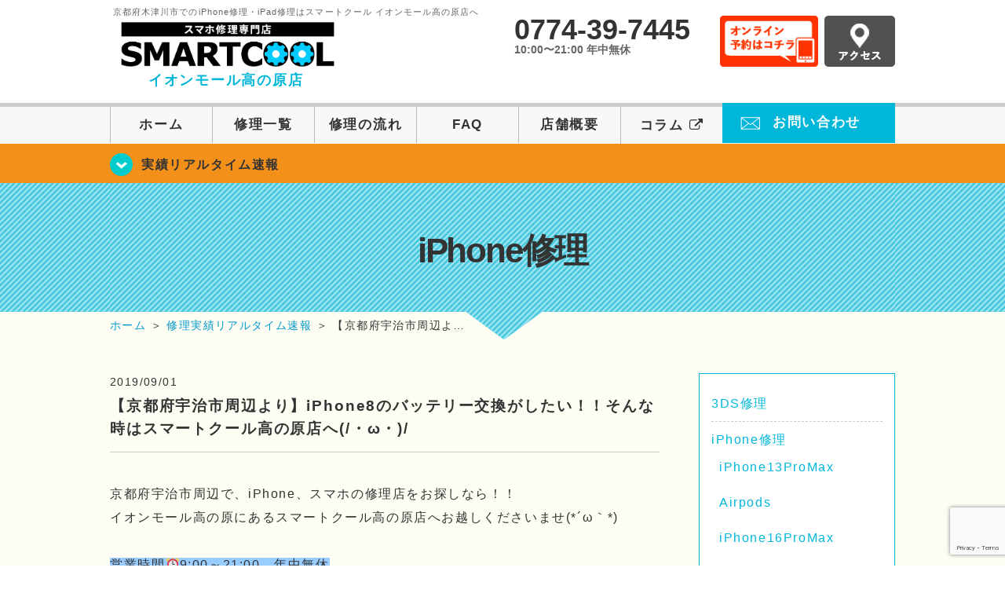

--- FILE ---
content_type: text/html; charset=UTF-8
request_url: https://smartcool-takanohara.com/realtime/5734
body_size: 16846
content:
<!DOCTYPE HTML>
<html lang="ja">

<head>

  <!-- メタエリアここから -->
  <meta charset="UTF-8">
      <meta name="viewport" content="width=1110" />
    <!-- メタエリアここまで -->

  <!--ファビコン・ウェブクリップ　ここから-->
  <link rel="shortcut icon" href="https://smartcool-takanohara.com/wp-content/themes/smartcool-single/images/common/favicon.ico">
  <link rel="apple-touch-icon" href="https://smartcool-takanohara.com/wp-content/themes/smartcool-single/images/common/favicon.ico">
  <!--ファビコン・ウェブクリップ　ここまで-->

  <!-- スタイルシート読み込みここから -->
  <link rel="stylesheet" href="https://smartcool-takanohara.com/wp-content/themes/smartcool-single/css/common.css">
  <link rel="stylesheet" href="https://smartcool-takanohara.com/wp-content/themes/smartcool-single/css/layout.css?v221105">
  <link rel="stylesheet" href="https://smartcool-takanohara.com/wp-content/themes/smartcool-single/css/parts.css?230524">
  <link rel="stylesheet" href="https://smartcool-takanohara.com/wp-content/themes/smartcool-single/css/font-awesome.min.css">
  <link rel="stylesheet" href="https://smartcool-takanohara.com/wp-content/themes/smartcool-single/css/slider-pro.min.css">
  <link rel="stylesheet" href="https://smartcool-takanohara.com/wp-content/themes/smartcool-single/css/price-table.css">
  <link rel="stylesheet" href="https://smartcool-takanohara.com/wp-content/themes/smartcool-single/css/top-latest-info.css">
  <link rel="stylesheet" href="https://smartcool-takanohara.com/wp-content/themes/smartcool-single/js/SlickNav/dist/slicknav.css" />
  <!-- スタイルシート読み込みここまで -->

  <!-- JS読み込みここから -->
  <script src="https://smartcool-takanohara.com/wp-content/themes/smartcool-single/js/jquery-1.11.2.min.js"></script>
  <script src="https://smartcool-takanohara.com/wp-content/themes/smartcool-single/js/setup.js"></script>
  <script src="https://smartcool-takanohara.com/wp-content/themes/smartcool-single/js/jquery.sliderPro.min.js"></script>
  <script src="https://smartcool-takanohara.com/wp-content/themes/smartcool-single/js/SlickNav/dist/jquery.slicknav.min.js"></script>
  <!-- JS読み込みここまで -->

  <!--[if lt IE 9]（編集不可領域）-->
  <script src="https://smartcool-takanohara.com/wp-content/themes/smartcool-single/js/html5shiv.js"></script>
  <script src="https://smartcool-takanohara.com/wp-content/themes/smartcool-single/js/selectivizr.js"></script>
  <script src="https://smartcool-takanohara.com/wp-content/themes/smartcool-single/js/respond.js"></script>
  <!-- [endif] -->

  <!-- スクリプト記述ここから -->
  <script>
    $(document).ready(function($) {
      $('#slider').fadeIn(500);
      $('#slider').sliderPro({
        width: 1000, //横幅
        height: 400,
        touchSwipe: false,
        arrows: true, //左右の矢印
        buttons: false, //ナビゲーションボタンを出す
        slideDistance: 0, //スライド同士の距離
        visibleSize: '100%', //前後のスライドを表示
        breakpoints: {
          640: {
            width: 1000, //横幅
            responsive: true,
          }
        }
      });
    });
  </script>
  <script>
    $(function() {
      $('#menu').slicknav({
        label: ''
      });
    });
  </script>
  <script>
    $(document).ready(function() {
      $('.faq-open').each(function() {
        $(this).css("height", $(this).height() + "px");
      });
      $('.faq-open:not(:first)').hide();
      $('.faq-btn').click(function() {
        $(this).next('.faq-open').slideToggle('slow').siblings('.faq-open').slideUp('slow');
        $(this).siblings('.faq-btn').removeClass('active');
        $(this).toggleClass('active');
      });
    });
  </script>
  <!-- スクリプト記述ここまで -->
  <meta name='robots' content='index, follow, max-image-preview:large, max-snippet:-1, max-video-preview:-1' />
	<style>img:is([sizes="auto" i], [sizes^="auto," i]) { contain-intrinsic-size: 3000px 1500px }</style>
	
	<!-- This site is optimized with the Yoast SEO plugin v26.7 - https://yoast.com/wordpress/plugins/seo/ -->
	<title>【京都府宇治市周辺より】iPhone8のバッテリー交換がしたい！！そんな時はスマートクール高の原店へ(/・ω・)/ | iPhone修理 スマートクール イオンモール高の原店</title>
	<meta name="description" content="【京都府宇治市周辺より】iPhone8のバッテリー交換がしたい！！そんな時はスマートクール高の原店へ(/・ω・)/ | iPhone修理・スマホ修理ならスマートクールへ！Nintendo Switchも修理対応。画面割れからバッテリー交換までiPhone・iPad・スマホ修理はお任せ！" />
	<link rel="canonical" href="https://smartcool-takanohara.com/realtime/5734" />
	<meta property="og:locale" content="ja_JP" />
	<meta property="og:type" content="article" />
	<meta property="og:title" content="【京都府宇治市周辺より】iPhone8のバッテリー交換がしたい！！そんな時はスマートクール高の原店へ(/・ω・)/ | iPhone修理 スマートクール イオンモール高の原店" />
	<meta property="og:description" content="【京都府宇治市周辺より】iPhone8のバッテリー交換がしたい！！そんな時はスマートクール高の原店へ(/・ω・)/ | iPhone修理・スマホ修理ならスマートクールへ！Nintendo Switchも修理対応。画面割れからバッテリー交換までiPhone・iPad・スマホ修理はお任せ！" />
	<meta property="og:url" content="https://smartcool-takanohara.com/realtime/5734" />
	<meta property="og:site_name" content="iPhone修理 スマートクール イオンモール高の原店" />
	<meta property="article:published_time" content="2019-09-01T06:26:56+00:00" />
	<meta property="og:image" content="https://s.w.org/images/core/emoji/12.0.0-1/svg/23f0.svg" />
	<meta name="author" content="sc_staff_a-takanohara" />
	<meta name="twitter:card" content="summary_large_image" />
	<script type="application/ld+json" class="yoast-schema-graph">{"@context":"https://schema.org","@graph":[{"@type":"Article","@id":"https://smartcool-takanohara.com/realtime/5734#article","isPartOf":{"@id":"https://smartcool-takanohara.com/realtime/5734"},"author":{"name":"sc_staff_a-takanohara","@id":"https://smartcool-takanohara.com/#/schema/person/8b3150d146993d867d5f86a873605293"},"headline":"【京都府宇治市周辺より】iPhone8のバッテリー交換がしたい！！そんな時はスマートクール高の原店へ(/・ω・)/","datePublished":"2019-09-01T06:26:56+00:00","mainEntityOfPage":{"@id":"https://smartcool-takanohara.com/realtime/5734"},"wordCount":44,"publisher":{"@id":"https://smartcool-takanohara.com/#organization"},"image":{"@id":"https://smartcool-takanohara.com/realtime/5734#primaryimage"},"thumbnailUrl":"https://s.w.org/images/core/emoji/12.0.0-1/svg/23f0.svg","articleSection":["iPhone8","修理実績リアルタイム速報"],"inLanguage":"ja"},{"@type":"WebPage","@id":"https://smartcool-takanohara.com/realtime/5734","url":"https://smartcool-takanohara.com/realtime/5734","name":"【京都府宇治市周辺より】iPhone8のバッテリー交換がしたい！！そんな時はスマートクール高の原店へ(/・ω・)/ | iPhone修理 スマートクール イオンモール高の原店","isPartOf":{"@id":"https://smartcool-takanohara.com/#website"},"primaryImageOfPage":{"@id":"https://smartcool-takanohara.com/realtime/5734#primaryimage"},"image":{"@id":"https://smartcool-takanohara.com/realtime/5734#primaryimage"},"thumbnailUrl":"https://s.w.org/images/core/emoji/12.0.0-1/svg/23f0.svg","datePublished":"2019-09-01T06:26:56+00:00","description":"【京都府宇治市周辺より】iPhone8のバッテリー交換がしたい！！そんな時はスマートクール高の原店へ(/・ω・)/ | iPhone修理・スマホ修理ならスマートクールへ！Nintendo Switchも修理対応。画面割れからバッテリー交換までiPhone・iPad・スマホ修理はお任せ！","inLanguage":"ja","potentialAction":[{"@type":"ReadAction","target":["https://smartcool-takanohara.com/realtime/5734"]}]},{"@type":"ImageObject","inLanguage":"ja","@id":"https://smartcool-takanohara.com/realtime/5734#primaryimage","url":"https://s.w.org/images/core/emoji/12.0.0-1/svg/23f0.svg","contentUrl":"https://s.w.org/images/core/emoji/12.0.0-1/svg/23f0.svg"},{"@type":"WebSite","@id":"https://smartcool-takanohara.com/#website","url":"https://smartcool-takanohara.com/","name":"iPhone修理 スマートクール イオンモール高の原店","description":"","publisher":{"@id":"https://smartcool-takanohara.com/#organization"},"potentialAction":[{"@type":"SearchAction","target":{"@type":"EntryPoint","urlTemplate":"https://smartcool-takanohara.com/?s={search_term_string}"},"query-input":{"@type":"PropertyValueSpecification","valueRequired":true,"valueName":"search_term_string"}}],"inLanguage":"ja"},{"@type":"Organization","@id":"https://smartcool-takanohara.com/#organization","name":"スマートクール イオンモール高の原店","alternateName":"SMARTCOOL","url":"https://smartcool-takanohara.com/","logo":{"@type":"ImageObject","inLanguage":"ja","@id":"https://smartcool-takanohara.com/#/schema/logo/image/","url":"https://i0.wp.com/smartcool-takanohara.com/wp-content/uploads/2023/06/sc-group_ogp_1200x840.png?fit=1200%2C840&ssl=1","contentUrl":"https://i0.wp.com/smartcool-takanohara.com/wp-content/uploads/2023/06/sc-group_ogp_1200x840.png?fit=1200%2C840&ssl=1","width":1200,"height":840,"caption":"スマートクール イオンモール高の原店"},"image":{"@id":"https://smartcool-takanohara.com/#/schema/logo/image/"},"sameAs":["https://smartcool-group.com"]},{"@type":"Person","@id":"https://smartcool-takanohara.com/#/schema/person/8b3150d146993d867d5f86a873605293","name":"sc_staff_a-takanohara","image":{"@type":"ImageObject","inLanguage":"ja","@id":"https://smartcool-takanohara.com/#/schema/person/image/","url":"https://secure.gravatar.com/avatar/bb721908c1fe855c97e17285759159b24eb3ca58c75f6b7d9b5803ccd75ac12c?s=96&d=mm&r=g","contentUrl":"https://secure.gravatar.com/avatar/bb721908c1fe855c97e17285759159b24eb3ca58c75f6b7d9b5803ccd75ac12c?s=96&d=mm&r=g","caption":"sc_staff_a-takanohara"}}]}</script>
	<!-- / Yoast SEO plugin. -->


<link rel='dns-prefetch' href='//stats.wp.com' />
<link rel='dns-prefetch' href='//widgets.wp.com' />
<link rel='dns-prefetch' href='//s0.wp.com' />
<link rel='dns-prefetch' href='//0.gravatar.com' />
<link rel='dns-prefetch' href='//1.gravatar.com' />
<link rel='dns-prefetch' href='//2.gravatar.com' />
<link rel='dns-prefetch' href='//www.googletagmanager.com' />
<link rel='preconnect' href='//c0.wp.com' />
<link rel='preconnect' href='//i0.wp.com' />
<script type="text/javascript">
/* <![CDATA[ */
window._wpemojiSettings = {"baseUrl":"https:\/\/s.w.org\/images\/core\/emoji\/16.0.1\/72x72\/","ext":".png","svgUrl":"https:\/\/s.w.org\/images\/core\/emoji\/16.0.1\/svg\/","svgExt":".svg","source":{"concatemoji":"https:\/\/smartcool-takanohara.com\/wp-includes\/js\/wp-emoji-release.min.js?ver=6.8.3"}};
/*! This file is auto-generated */
!function(s,n){var o,i,e;function c(e){try{var t={supportTests:e,timestamp:(new Date).valueOf()};sessionStorage.setItem(o,JSON.stringify(t))}catch(e){}}function p(e,t,n){e.clearRect(0,0,e.canvas.width,e.canvas.height),e.fillText(t,0,0);var t=new Uint32Array(e.getImageData(0,0,e.canvas.width,e.canvas.height).data),a=(e.clearRect(0,0,e.canvas.width,e.canvas.height),e.fillText(n,0,0),new Uint32Array(e.getImageData(0,0,e.canvas.width,e.canvas.height).data));return t.every(function(e,t){return e===a[t]})}function u(e,t){e.clearRect(0,0,e.canvas.width,e.canvas.height),e.fillText(t,0,0);for(var n=e.getImageData(16,16,1,1),a=0;a<n.data.length;a++)if(0!==n.data[a])return!1;return!0}function f(e,t,n,a){switch(t){case"flag":return n(e,"\ud83c\udff3\ufe0f\u200d\u26a7\ufe0f","\ud83c\udff3\ufe0f\u200b\u26a7\ufe0f")?!1:!n(e,"\ud83c\udde8\ud83c\uddf6","\ud83c\udde8\u200b\ud83c\uddf6")&&!n(e,"\ud83c\udff4\udb40\udc67\udb40\udc62\udb40\udc65\udb40\udc6e\udb40\udc67\udb40\udc7f","\ud83c\udff4\u200b\udb40\udc67\u200b\udb40\udc62\u200b\udb40\udc65\u200b\udb40\udc6e\u200b\udb40\udc67\u200b\udb40\udc7f");case"emoji":return!a(e,"\ud83e\udedf")}return!1}function g(e,t,n,a){var r="undefined"!=typeof WorkerGlobalScope&&self instanceof WorkerGlobalScope?new OffscreenCanvas(300,150):s.createElement("canvas"),o=r.getContext("2d",{willReadFrequently:!0}),i=(o.textBaseline="top",o.font="600 32px Arial",{});return e.forEach(function(e){i[e]=t(o,e,n,a)}),i}function t(e){var t=s.createElement("script");t.src=e,t.defer=!0,s.head.appendChild(t)}"undefined"!=typeof Promise&&(o="wpEmojiSettingsSupports",i=["flag","emoji"],n.supports={everything:!0,everythingExceptFlag:!0},e=new Promise(function(e){s.addEventListener("DOMContentLoaded",e,{once:!0})}),new Promise(function(t){var n=function(){try{var e=JSON.parse(sessionStorage.getItem(o));if("object"==typeof e&&"number"==typeof e.timestamp&&(new Date).valueOf()<e.timestamp+604800&&"object"==typeof e.supportTests)return e.supportTests}catch(e){}return null}();if(!n){if("undefined"!=typeof Worker&&"undefined"!=typeof OffscreenCanvas&&"undefined"!=typeof URL&&URL.createObjectURL&&"undefined"!=typeof Blob)try{var e="postMessage("+g.toString()+"("+[JSON.stringify(i),f.toString(),p.toString(),u.toString()].join(",")+"));",a=new Blob([e],{type:"text/javascript"}),r=new Worker(URL.createObjectURL(a),{name:"wpTestEmojiSupports"});return void(r.onmessage=function(e){c(n=e.data),r.terminate(),t(n)})}catch(e){}c(n=g(i,f,p,u))}t(n)}).then(function(e){for(var t in e)n.supports[t]=e[t],n.supports.everything=n.supports.everything&&n.supports[t],"flag"!==t&&(n.supports.everythingExceptFlag=n.supports.everythingExceptFlag&&n.supports[t]);n.supports.everythingExceptFlag=n.supports.everythingExceptFlag&&!n.supports.flag,n.DOMReady=!1,n.readyCallback=function(){n.DOMReady=!0}}).then(function(){return e}).then(function(){var e;n.supports.everything||(n.readyCallback(),(e=n.source||{}).concatemoji?t(e.concatemoji):e.wpemoji&&e.twemoji&&(t(e.twemoji),t(e.wpemoji)))}))}((window,document),window._wpemojiSettings);
/* ]]> */
</script>
<link rel='stylesheet' id='jetpack_related-posts-css' href='https://c0.wp.com/p/jetpack/15.4/modules/related-posts/related-posts.css' type='text/css' media='all' />
<style id='wp-emoji-styles-inline-css' type='text/css'>

	img.wp-smiley, img.emoji {
		display: inline !important;
		border: none !important;
		box-shadow: none !important;
		height: 1em !important;
		width: 1em !important;
		margin: 0 0.07em !important;
		vertical-align: -0.1em !important;
		background: none !important;
		padding: 0 !important;
	}
</style>
<link rel='stylesheet' id='wp-block-library-css' href='https://c0.wp.com/c/6.8.3/wp-includes/css/dist/block-library/style.min.css' type='text/css' media='all' />
<style id='classic-theme-styles-inline-css' type='text/css'>
/*! This file is auto-generated */
.wp-block-button__link{color:#fff;background-color:#32373c;border-radius:9999px;box-shadow:none;text-decoration:none;padding:calc(.667em + 2px) calc(1.333em + 2px);font-size:1.125em}.wp-block-file__button{background:#32373c;color:#fff;text-decoration:none}
</style>
<link rel='stylesheet' id='mediaelement-css' href='https://c0.wp.com/c/6.8.3/wp-includes/js/mediaelement/mediaelementplayer-legacy.min.css' type='text/css' media='all' />
<link rel='stylesheet' id='wp-mediaelement-css' href='https://c0.wp.com/c/6.8.3/wp-includes/js/mediaelement/wp-mediaelement.min.css' type='text/css' media='all' />
<style id='jetpack-sharing-buttons-style-inline-css' type='text/css'>
.jetpack-sharing-buttons__services-list{display:flex;flex-direction:row;flex-wrap:wrap;gap:0;list-style-type:none;margin:5px;padding:0}.jetpack-sharing-buttons__services-list.has-small-icon-size{font-size:12px}.jetpack-sharing-buttons__services-list.has-normal-icon-size{font-size:16px}.jetpack-sharing-buttons__services-list.has-large-icon-size{font-size:24px}.jetpack-sharing-buttons__services-list.has-huge-icon-size{font-size:36px}@media print{.jetpack-sharing-buttons__services-list{display:none!important}}.editor-styles-wrapper .wp-block-jetpack-sharing-buttons{gap:0;padding-inline-start:0}ul.jetpack-sharing-buttons__services-list.has-background{padding:1.25em 2.375em}
</style>
<style id='global-styles-inline-css' type='text/css'>
:root{--wp--preset--aspect-ratio--square: 1;--wp--preset--aspect-ratio--4-3: 4/3;--wp--preset--aspect-ratio--3-4: 3/4;--wp--preset--aspect-ratio--3-2: 3/2;--wp--preset--aspect-ratio--2-3: 2/3;--wp--preset--aspect-ratio--16-9: 16/9;--wp--preset--aspect-ratio--9-16: 9/16;--wp--preset--color--black: #000000;--wp--preset--color--cyan-bluish-gray: #abb8c3;--wp--preset--color--white: #ffffff;--wp--preset--color--pale-pink: #f78da7;--wp--preset--color--vivid-red: #cf2e2e;--wp--preset--color--luminous-vivid-orange: #ff6900;--wp--preset--color--luminous-vivid-amber: #fcb900;--wp--preset--color--light-green-cyan: #7bdcb5;--wp--preset--color--vivid-green-cyan: #00d084;--wp--preset--color--pale-cyan-blue: #8ed1fc;--wp--preset--color--vivid-cyan-blue: #0693e3;--wp--preset--color--vivid-purple: #9b51e0;--wp--preset--gradient--vivid-cyan-blue-to-vivid-purple: linear-gradient(135deg,rgba(6,147,227,1) 0%,rgb(155,81,224) 100%);--wp--preset--gradient--light-green-cyan-to-vivid-green-cyan: linear-gradient(135deg,rgb(122,220,180) 0%,rgb(0,208,130) 100%);--wp--preset--gradient--luminous-vivid-amber-to-luminous-vivid-orange: linear-gradient(135deg,rgba(252,185,0,1) 0%,rgba(255,105,0,1) 100%);--wp--preset--gradient--luminous-vivid-orange-to-vivid-red: linear-gradient(135deg,rgba(255,105,0,1) 0%,rgb(207,46,46) 100%);--wp--preset--gradient--very-light-gray-to-cyan-bluish-gray: linear-gradient(135deg,rgb(238,238,238) 0%,rgb(169,184,195) 100%);--wp--preset--gradient--cool-to-warm-spectrum: linear-gradient(135deg,rgb(74,234,220) 0%,rgb(151,120,209) 20%,rgb(207,42,186) 40%,rgb(238,44,130) 60%,rgb(251,105,98) 80%,rgb(254,248,76) 100%);--wp--preset--gradient--blush-light-purple: linear-gradient(135deg,rgb(255,206,236) 0%,rgb(152,150,240) 100%);--wp--preset--gradient--blush-bordeaux: linear-gradient(135deg,rgb(254,205,165) 0%,rgb(254,45,45) 50%,rgb(107,0,62) 100%);--wp--preset--gradient--luminous-dusk: linear-gradient(135deg,rgb(255,203,112) 0%,rgb(199,81,192) 50%,rgb(65,88,208) 100%);--wp--preset--gradient--pale-ocean: linear-gradient(135deg,rgb(255,245,203) 0%,rgb(182,227,212) 50%,rgb(51,167,181) 100%);--wp--preset--gradient--electric-grass: linear-gradient(135deg,rgb(202,248,128) 0%,rgb(113,206,126) 100%);--wp--preset--gradient--midnight: linear-gradient(135deg,rgb(2,3,129) 0%,rgb(40,116,252) 100%);--wp--preset--font-size--small: 13px;--wp--preset--font-size--medium: 20px;--wp--preset--font-size--large: 36px;--wp--preset--font-size--x-large: 42px;--wp--preset--spacing--20: 0.44rem;--wp--preset--spacing--30: 0.67rem;--wp--preset--spacing--40: 1rem;--wp--preset--spacing--50: 1.5rem;--wp--preset--spacing--60: 2.25rem;--wp--preset--spacing--70: 3.38rem;--wp--preset--spacing--80: 5.06rem;--wp--preset--shadow--natural: 6px 6px 9px rgba(0, 0, 0, 0.2);--wp--preset--shadow--deep: 12px 12px 50px rgba(0, 0, 0, 0.4);--wp--preset--shadow--sharp: 6px 6px 0px rgba(0, 0, 0, 0.2);--wp--preset--shadow--outlined: 6px 6px 0px -3px rgba(255, 255, 255, 1), 6px 6px rgba(0, 0, 0, 1);--wp--preset--shadow--crisp: 6px 6px 0px rgba(0, 0, 0, 1);}:where(.is-layout-flex){gap: 0.5em;}:where(.is-layout-grid){gap: 0.5em;}body .is-layout-flex{display: flex;}.is-layout-flex{flex-wrap: wrap;align-items: center;}.is-layout-flex > :is(*, div){margin: 0;}body .is-layout-grid{display: grid;}.is-layout-grid > :is(*, div){margin: 0;}:where(.wp-block-columns.is-layout-flex){gap: 2em;}:where(.wp-block-columns.is-layout-grid){gap: 2em;}:where(.wp-block-post-template.is-layout-flex){gap: 1.25em;}:where(.wp-block-post-template.is-layout-grid){gap: 1.25em;}.has-black-color{color: var(--wp--preset--color--black) !important;}.has-cyan-bluish-gray-color{color: var(--wp--preset--color--cyan-bluish-gray) !important;}.has-white-color{color: var(--wp--preset--color--white) !important;}.has-pale-pink-color{color: var(--wp--preset--color--pale-pink) !important;}.has-vivid-red-color{color: var(--wp--preset--color--vivid-red) !important;}.has-luminous-vivid-orange-color{color: var(--wp--preset--color--luminous-vivid-orange) !important;}.has-luminous-vivid-amber-color{color: var(--wp--preset--color--luminous-vivid-amber) !important;}.has-light-green-cyan-color{color: var(--wp--preset--color--light-green-cyan) !important;}.has-vivid-green-cyan-color{color: var(--wp--preset--color--vivid-green-cyan) !important;}.has-pale-cyan-blue-color{color: var(--wp--preset--color--pale-cyan-blue) !important;}.has-vivid-cyan-blue-color{color: var(--wp--preset--color--vivid-cyan-blue) !important;}.has-vivid-purple-color{color: var(--wp--preset--color--vivid-purple) !important;}.has-black-background-color{background-color: var(--wp--preset--color--black) !important;}.has-cyan-bluish-gray-background-color{background-color: var(--wp--preset--color--cyan-bluish-gray) !important;}.has-white-background-color{background-color: var(--wp--preset--color--white) !important;}.has-pale-pink-background-color{background-color: var(--wp--preset--color--pale-pink) !important;}.has-vivid-red-background-color{background-color: var(--wp--preset--color--vivid-red) !important;}.has-luminous-vivid-orange-background-color{background-color: var(--wp--preset--color--luminous-vivid-orange) !important;}.has-luminous-vivid-amber-background-color{background-color: var(--wp--preset--color--luminous-vivid-amber) !important;}.has-light-green-cyan-background-color{background-color: var(--wp--preset--color--light-green-cyan) !important;}.has-vivid-green-cyan-background-color{background-color: var(--wp--preset--color--vivid-green-cyan) !important;}.has-pale-cyan-blue-background-color{background-color: var(--wp--preset--color--pale-cyan-blue) !important;}.has-vivid-cyan-blue-background-color{background-color: var(--wp--preset--color--vivid-cyan-blue) !important;}.has-vivid-purple-background-color{background-color: var(--wp--preset--color--vivid-purple) !important;}.has-black-border-color{border-color: var(--wp--preset--color--black) !important;}.has-cyan-bluish-gray-border-color{border-color: var(--wp--preset--color--cyan-bluish-gray) !important;}.has-white-border-color{border-color: var(--wp--preset--color--white) !important;}.has-pale-pink-border-color{border-color: var(--wp--preset--color--pale-pink) !important;}.has-vivid-red-border-color{border-color: var(--wp--preset--color--vivid-red) !important;}.has-luminous-vivid-orange-border-color{border-color: var(--wp--preset--color--luminous-vivid-orange) !important;}.has-luminous-vivid-amber-border-color{border-color: var(--wp--preset--color--luminous-vivid-amber) !important;}.has-light-green-cyan-border-color{border-color: var(--wp--preset--color--light-green-cyan) !important;}.has-vivid-green-cyan-border-color{border-color: var(--wp--preset--color--vivid-green-cyan) !important;}.has-pale-cyan-blue-border-color{border-color: var(--wp--preset--color--pale-cyan-blue) !important;}.has-vivid-cyan-blue-border-color{border-color: var(--wp--preset--color--vivid-cyan-blue) !important;}.has-vivid-purple-border-color{border-color: var(--wp--preset--color--vivid-purple) !important;}.has-vivid-cyan-blue-to-vivid-purple-gradient-background{background: var(--wp--preset--gradient--vivid-cyan-blue-to-vivid-purple) !important;}.has-light-green-cyan-to-vivid-green-cyan-gradient-background{background: var(--wp--preset--gradient--light-green-cyan-to-vivid-green-cyan) !important;}.has-luminous-vivid-amber-to-luminous-vivid-orange-gradient-background{background: var(--wp--preset--gradient--luminous-vivid-amber-to-luminous-vivid-orange) !important;}.has-luminous-vivid-orange-to-vivid-red-gradient-background{background: var(--wp--preset--gradient--luminous-vivid-orange-to-vivid-red) !important;}.has-very-light-gray-to-cyan-bluish-gray-gradient-background{background: var(--wp--preset--gradient--very-light-gray-to-cyan-bluish-gray) !important;}.has-cool-to-warm-spectrum-gradient-background{background: var(--wp--preset--gradient--cool-to-warm-spectrum) !important;}.has-blush-light-purple-gradient-background{background: var(--wp--preset--gradient--blush-light-purple) !important;}.has-blush-bordeaux-gradient-background{background: var(--wp--preset--gradient--blush-bordeaux) !important;}.has-luminous-dusk-gradient-background{background: var(--wp--preset--gradient--luminous-dusk) !important;}.has-pale-ocean-gradient-background{background: var(--wp--preset--gradient--pale-ocean) !important;}.has-electric-grass-gradient-background{background: var(--wp--preset--gradient--electric-grass) !important;}.has-midnight-gradient-background{background: var(--wp--preset--gradient--midnight) !important;}.has-small-font-size{font-size: var(--wp--preset--font-size--small) !important;}.has-medium-font-size{font-size: var(--wp--preset--font-size--medium) !important;}.has-large-font-size{font-size: var(--wp--preset--font-size--large) !important;}.has-x-large-font-size{font-size: var(--wp--preset--font-size--x-large) !important;}
:where(.wp-block-post-template.is-layout-flex){gap: 1.25em;}:where(.wp-block-post-template.is-layout-grid){gap: 1.25em;}
:where(.wp-block-columns.is-layout-flex){gap: 2em;}:where(.wp-block-columns.is-layout-grid){gap: 2em;}
:root :where(.wp-block-pullquote){font-size: 1.5em;line-height: 1.6;}
</style>
<link rel='stylesheet' id='contact-form-7-css' href='https://smartcool-takanohara.com/wp-content/plugins/contact-form-7/includes/css/styles.css?ver=6.1.4' type='text/css' media='all' />
<link rel='stylesheet' id='ez-toc-css' href='https://smartcool-takanohara.com/wp-content/plugins/easy-table-of-contents/assets/css/screen.min.css?ver=2.0.80' type='text/css' media='all' />
<style id='ez-toc-inline-css' type='text/css'>
div#ez-toc-container .ez-toc-title {font-size: 120%;}div#ez-toc-container .ez-toc-title {font-weight: 500;}div#ez-toc-container ul li , div#ez-toc-container ul li a {font-size: 95%;}div#ez-toc-container ul li , div#ez-toc-container ul li a {font-weight: 500;}div#ez-toc-container nav ul ul li {font-size: 90%;}.ez-toc-box-title {font-weight: bold; margin-bottom: 10px; text-align: center; text-transform: uppercase; letter-spacing: 1px; color: #666; padding-bottom: 5px;position:absolute;top:-4%;left:5%;background-color: inherit;transition: top 0.3s ease;}.ez-toc-box-title.toc-closed {top:-25%;}
.ez-toc-container-direction {direction: ltr;}.ez-toc-counter ul{counter-reset: item ;}.ez-toc-counter nav ul li a::before {content: counters(item, '.', decimal) '. ';display: inline-block;counter-increment: item;flex-grow: 0;flex-shrink: 0;margin-right: .2em; float: left; }.ez-toc-widget-direction {direction: ltr;}.ez-toc-widget-container ul{counter-reset: item ;}.ez-toc-widget-container nav ul li a::before {content: counters(item, '.', decimal) '. ';display: inline-block;counter-increment: item;flex-grow: 0;flex-shrink: 0;margin-right: .2em; float: left; }
</style>
<link rel='stylesheet' id='jetpack_likes-css' href='https://c0.wp.com/p/jetpack/15.4/modules/likes/style.css' type='text/css' media='all' />
<link rel='stylesheet' id='wp-pagenavi-css' href='https://smartcool-takanohara.com/wp-content/plugins/wp-pagenavi/pagenavi-css.css?ver=2.70' type='text/css' media='all' />
<script type="text/javascript" id="jetpack_related-posts-js-extra">
/* <![CDATA[ */
var related_posts_js_options = {"post_heading":"h4"};
/* ]]> */
</script>
<script type="text/javascript" src="https://c0.wp.com/p/jetpack/15.4/_inc/build/related-posts/related-posts.min.js" id="jetpack_related-posts-js"></script>
<script type="text/javascript" src="https://c0.wp.com/c/6.8.3/wp-includes/js/jquery/jquery.min.js" id="jquery-core-js"></script>
<script type="text/javascript" src="https://c0.wp.com/c/6.8.3/wp-includes/js/jquery/jquery-migrate.min.js" id="jquery-migrate-js"></script>
<link rel="https://api.w.org/" href="https://smartcool-takanohara.com/wp-json/" /><link rel="alternate" title="JSON" type="application/json" href="https://smartcool-takanohara.com/wp-json/wp/v2/posts/5734" /><link rel="EditURI" type="application/rsd+xml" title="RSD" href="https://smartcool-takanohara.com/xmlrpc.php?rsd" />
<meta name="generator" content="WordPress 6.8.3" />
<link rel='shortlink' href='https://smartcool-takanohara.com/?p=5734' />
<link rel="alternate" title="oEmbed (JSON)" type="application/json+oembed" href="https://smartcool-takanohara.com/wp-json/oembed/1.0/embed?url=https%3A%2F%2Fsmartcool-takanohara.com%2Frealtime%2F5734" />
<link rel="alternate" title="oEmbed (XML)" type="text/xml+oembed" href="https://smartcool-takanohara.com/wp-json/oembed/1.0/embed?url=https%3A%2F%2Fsmartcool-takanohara.com%2Frealtime%2F5734&#038;format=xml" />
<meta name="generator" content="Site Kit by Google 1.170.0" />	<style>img#wpstats{display:none}</style>
		<script type="application/ld+json">{
    "@context": "http://schema.org",
    "@type": "Article",
    "headline": "【京都府宇治市周辺より】iPhone8のバッテリー交換がしたい！！そんな時はスマートクール高の原店へ(/・ω・)/",
    "author": {
        "@type": "Person",
        "name": "sc_staff_a-takanohara"
    },
    "datePublished": "2019-09-01",
    "dateModified": "2019-09-01",
    "articleSection": [
        "iPhone8",
        "修理実績リアルタイム速報"
    ],
    "url": "https://smartcool-takanohara.com/realtime/5734",
    "mainEntityOfPage": {
        "@type": "WebPage",
        "@id": "https://smartcool-takanohara.com/realtime/5734"
    },
    "publisher": {
        "@type": "Organization",
        "name": "iPhone修理 スマートクール イオンモール高の原店",
        "logo": {
            "@type": "ImageObject",
            "url": "https://smartcool-takanohara.com/wp-content/themes/smartcool-single/images/common/img_logo.png"
        }
    },
    "image": [
        {
            "@type": "ImageObject",
            "url": "https://i0.wp.com/smartcool-takanohara.com/wp-content/uploads/2019/09/IMG_1787-e1567319152398.jpg?fit=225%2C300&ssl=1",
            "width": "225",
            "height": "300"
        }
    ]
}</script>
<style type="text/css">.recentcomments a{display:inline !important;padding:0 !important;margin:0 !important;}</style><!-- 必須テンプレートタグ -->
  <!-- Google tag (gtag.js) -->
<script async src="https://www.googletagmanager.com/gtag/js?id=G-4H22RSBTFX"></script>
<script>
  window.dataLayer = window.dataLayer || [];
  function gtag(){dataLayer.push(arguments);}
  gtag('js', new Date());

  gtag('config', 'G-4H22RSBTFX');
  gtag('config', 'UA-109489983-19');
</script></head>

<body>
  <article id="conbox">
    <header id="header">
      <div class="header-inner clearfix">

        <div class="header-logo-box"><a href="https://smartcool-takanohara.com/">
            <h1 class="header-logo-txt"><span>京都府木津川市でのiPhone修理・iPad修理はスマートクール イオンモール高の原店へ</span>
              <img class="header-logo-image" src="https://smartcool-takanohara.com/wp-content/themes/smartcool-single/images/common/new-web_logo1_pc.png" width="300" height="63" alt="スマートクール イオンモール高の原店" />
              <p class="header-logo-shop-name">イオンモール高の原店</p>
            </h1>
          </a>
        </div>
        <!-- /logo-box -->

        <!-- infoここから -->
        <div class="header-info-box clearfix">

          <div class="header-tel-box">
            <p class="header-tel">0774-39-7445</p>
            <p class="header-time">10:00〜21:00 年中無休</p>
            <!--p class="header-time-temporary">※現在10:00-20:00</p-->
          </div>

          <div class="header-info-btn-box">
            <div class="header-info-btn01">
              <a href="https://select-type.com/rsv/?id=T9KPGPSCqAs&c_id=62102&w_flg=1" target="blank"><img src="https://smartcool-takanohara.com/wp-content/themes/smartcool-single/images/common/btn_reserve.jpg" width="125" height="65" alt="オンライン予約はコチラ" /></a>
            </div>
            <div class="header-info-btn02">
              <a href="https://smartcool-takanohara.com/about#access"><img src="https://smartcool-takanohara.com/wp-content/themes/smartcool-single/images/top/btn_access.gif" width="90" height="65" alt="アクセス" /></a>
            </div>
          </div>

        </div>
      </div>
      <!-- infoここまで -->

      <!-- スマホ用ナビここから -->
      <div class="menu">
        <ul class="topMenu">
          <li><label for="Panel1"><i class="fa fa-bars"></i></label><span>メニュー</span></li>
          <li><a href="tel:0774-39-7445" onClick="gtag('event', 'tap', {'event_category' : 'tel', 'event_label' : 'call-takanohara'} );"><i class="fa fa-phone"></i><span>発信</span></a></li>
          <li><a href="https://select-type.com/rsv/?id=T9KPGPSCqAs&c_id=62102&w_flg=1" target="blank"><i class="fa fa-calendar-check-o" aria-hidden="true"></i>
              <span>ネット予約</span></a></li>
        </ul>
        <input type="checkbox" id="Panel1" class="on-off" value="スマホ用ナビ" />
        <ul class="sp_menu">
          <li><a href="https://smartcool-takanohara.com/">ホーム</a></li>
          <li><a href="https://smartcool-takanohara.com/repair">修理一覧</a></li>
          <li><a href="https://smartcool-takanohara.com/flow">修理の流れ</a></li>
          <li><a href="https://smartcool-takanohara.com/faq">FAQ</a></li>
          <li><a href="https://smartcool-takanohara.com/about">店舗概要</a></li>
          <li><a href="https://smartcool-group.com/media" target="_blank">コラム <i style="font-size: inherit;padding: 0" class="fa fa-external-link" aria-hidden="true"></i></a></li>
          <li><a href="https://smartcool-takanohara.com/contact">お問い合わせ</a></li>
        </ul>
      </div><!-- .menu -->
      <!-- スマホ用ナビここまで -->
      <!-- PC用ナビここから -->
      <nav>
        <ul id="globalnav">
          <li><a href="https://smartcool-takanohara.com/">ホーム</a></li>
          <li><a href="https://smartcool-takanohara.com/repair">修理一覧</a></li>
          <li><a href="https://smartcool-takanohara.com/flow">修理の流れ</a></li>
          <li><a href="https://smartcool-takanohara.com/faq">FAQ</a></li>
          <li><a href="https://smartcool-takanohara.com/about">店舗概要</a></li>
          <li><a href="https://smartcool-group.com/media" target="_blank">コラム <i style="font-size: inherit;padding: 0" class="fa fa-external-link" aria-hidden="true"></i></a></li>
          <li class="header-contact"><a href="https://smartcool-takanohara.com/contact">お問い合わせ</a></li>
        </ul>
        <!-- PC用ナビここまで -->
      </nav>
    </header>
    <!-- トップページメインイメージここから -->
          <section class="bg-top-eyecatch mb0">
        <div class="bg-eyecatch01">
          <div class="contents">
            <p class="campaign-info"><a href="https://smartcool-takanohara.com/realtime">実績リアルタイム速報</a></p>
          </div>
        </div>
      </section>

      <div class="img-sub">


                  <h2>
            iPhone修理          </h2>
        
      </div><!-- /img-main-sub -->
        <!-- 下層メインイメージここまで -->

    <div id="wrapper">

      <!-- パンくずここから -->
              <div id="breadcrumbs" ><ul><li class="breadcrumb-top" itemscope itemtype="http://data-vocabulary.org/Breadcrumb"><a href="https://smartcool-takanohara.com/" itemprop="url"><span itemprop="title">ホーム</span></a></li><li>&nbsp;＞&nbsp;</li><li itemscope itemtype="http://data-vocabulary.org/Breadcrumb"><a href="https://smartcool-takanohara.com/realtime" itemprop="url"><span itemprop="title">修理実績リアルタイム速報</span></a></li><li>&nbsp;＞&nbsp;</li><li>【京都府宇治市周辺よ…</li></ul></div>            <!-- パンくずここまで -->
<section>
<div class="contents">

<div class="contents-main">
 

<p class="post-date">2019/09/01</p>
<h2 class="post-title"><a href="https://smartcool-takanohara.com/realtime/5734">【京都府宇治市周辺より】iPhone8のバッテリー交換がしたい！！そんな時はスマートクール高の原店へ(/・ω・)/</a></h2>
<div class="single-post-content">
<p>京都府宇治市周辺で、iPhone、スマホの修理店をお探しなら！！</p>
<p>イオンモール高の原にあるスマートクール高の原店へお越しくださいませ(*´ω｀*)</p>
<p>&nbsp;</p>
<p><span style="background-color: #99ccff;">営業時間<img decoding="async" class="emoji jetpack-lazy-image jetpack-lazy-image--handled" draggable="false" alt="⏰" src="https://s.w.org/images/core/emoji/12.0.0-1/svg/23f0.svg" scale="0" data-lazy-loaded="1" />9:00～21:00　年中無休</span></p>
<p><span style="background-color: #99ccff;">電話番号☏0774-39-7445</span></p>
<p><span style="background-color: #99ccff;">住　　所<img decoding="async" class="emoji jetpack-lazy-image jetpack-lazy-image--handled" draggable="false" alt="🏠" src="https://s.w.org/images/core/emoji/12.0.0-1/svg/1f3e0.svg" scale="0" data-lazy-loaded="1" />〒619-0223 京都府木津川市相楽台1-1-1 イオンモール高の原 2階</span></p>
<p>&nbsp;</p>
<p>当店では、ifaceをはじめとする各種ケースや、強化ガラス、充電ケーブル等の販売もしております！</p>
<p><img fetchpriority="high" decoding="async" width="300" height="225" class="alignnone size-medium wp-image-4700 jetpack-lazy-image jetpack-lazy-image--handled" alt="" src="https://i1.wp.com/smartcool-takanohara.com/wp-content/uploads/2019/06/IMG_1128-e1560583175750-300x225.jpg?zoom=0.8099999785423279&amp;resize=300%2C225&amp;ssl=1" scale="0.8099999785423279" src-orig="https://i1.wp.com/smartcool-takanohara.com/wp-content/uploads/2019/06/IMG_1128-e1560583175750-300x225.jpg?resize=300%2C225&amp;ssl=1" data-lazy-loaded="1" /><img decoding="async" width="300" height="225" class="alignnone size-medium wp-image-4703 jetpack-lazy-image jetpack-lazy-image--handled" alt="" src="https://i0.wp.com/smartcool-takanohara.com/wp-content/uploads/2019/06/IMG_1132-e1560583045826-300x225.jpg?zoom=0.8099999785423279&amp;resize=300%2C225&amp;ssl=1" scale="0.8099999785423279" src-orig="https://i0.wp.com/smartcool-takanohara.com/wp-content/uploads/2019/06/IMG_1132-e1560583045826-300x225.jpg?resize=300%2C225&amp;ssl=1" data-lazy-loaded="1" /></p>
<p>&nbsp;</p>
<p>スマートクール高の原店では、<span>水没復旧作業/各ボタン交換修理/ドックコネクタ―交換修理/スピーカー交換修理/カメラ交換修理/バッテリー交換修理/バッテリー交換修理/OS更新/復元など、多数の修理を承っております(*^^*)</span></p>
<p>&nbsp;</p>
<p style="text-align: center;"><span style="color: #0000ff; font-size: 18pt; background-color: #ffffff;">☆即日修理OK☆</span></p>
<p style="text-align: center;"><span style="color: #0000ff; font-size: 18pt; background-color: #ffffff;">☆即日お渡しOK☆</span></p>
<p style="text-align: center;"><span style="color: #0000ff; font-size: 18pt; background-color: #ffffff;">☆即日予約OK☆</span></p>
<p style="text-align: center;"><span style="color: #0000ff; font-size: 18pt; background-color: #ffffff;">☆データはそのまま☆</span></p>
<p style="text-align: center;"><span style="color: #0000ff; font-size: 18pt; background-color: #ffffff;">☆無料保証書付き☆</span></p>
<p>&nbsp;</p>
<p>スマートクールイオンモール高の原店では、高の原/木津川/西木津/祝園/木津川台/精華町/京田辺/平城山/宇治/山田川/上狛/下狛/新田辺/棚倉/玉水/宮津/加茂/登美ヶ丘/押熊などたくさんの地域からご来店いただいてます(/ω＼)</p>
<p>&nbsp;</p>
<p>本日ご来店のお客様は、iPhone8のバッテリー交換修理で！！！</p>
<p>京都府宇治市周辺よりお越しくださいました(*´ω｀*)</p>
<p>&nbsp;</p>
<p>お客様によると、最近iPhone8のバッテリーの消耗が早くなってきたので交換してほしいとのことでした(;´･ω･)</p>
<p>&nbsp;</p>
<p><span>iPhoneのバッテリーは寿命が1年半～2年と言われており、回数にすると400回～500回ほどになるので長く使うためには2年ごとにバッテリー交換をお勧めしております(´・ω・｀)</span></p>
<p>&nbsp;</p>
<p><span>iPhoneは高機能なため、バッテリーの消耗が激しい端末です。</span><br />
<span> また、他のスマートフォンなどと違いバッテリーが着脱できない仕様になっているので、個人で交換することも難しいです。</span><br />
<span> バッテリーの消耗が早く充電が1日持たない、外付けの充電器を買うのはもったいないとお悩みの方は、ぜひお試し下さい。</span><br />
<span> 当店ではバッテリーを新品に交換可能いたしますので、お悩みもスッキリと解消いたします。</span></p>
<p>&nbsp;</p>
<p>早速iPhone8のバッテリー交換を始めます！！</p>
<p><img data-recalc-dims="1" decoding="async" width="225" height="300" class="alignnone size-medium wp-image-5735" alt="" src="https://i0.wp.com/smartcool-takanohara.com/wp-content/uploads/2019/09/IMG_1787-e1567319152398-225x300.jpg?resize=225%2C300&#038;ssl=1" /></p>
<p>バッテリー交換完了いたしました！！</p>
<p>バッテリー交換のお時間も15分程で完了致しましたので、お急ぎの方でもすぐにお渡しできますのでスマートクール高の原店へお越しくださいませ(/ω＼)</p>
<p>&nbsp;</p>
<p style="text-align: center;"><span style="font-size: 18pt; background-color: #ffff99;"><a style="background-color: #ffff99;" href="https://smartcool-takanohara.com/repair/menu08/">！！iPhoneのバッテリー交換の料金はこちら！！</a></span></p>
<p><a href="https://smartcool-takanohara.com/repair/menu08/"><img loading="lazy" decoding="async" width="184" height="240" class="aligncenter jetpack-lazy-image jetpack-lazy-image--handled" alt="iPhone（アイフォン）バッテリー交換修理" src="https://i0.wp.com/smartcool-takanohara.com/wp-content/themes/smartcool-single/images/top/img_repair08.png?zoom=0.8099999785423279&amp;resize=184%2C240&amp;ssl=1" scale="0.8099999785423279" src-orig="https://i0.wp.com/smartcool-takanohara.com/wp-content/themes/smartcool-single/images/top/img_repair08.png?resize=184%2C240&amp;ssl=1" data-lazy-loaded="1" /></a></p>
<p>&nbsp;</p>
<p>&nbsp;</p>
<p><span>当店では、今大人気の【</span><span>スマホガラスコーティング</span><span>】が出来るお店になってますので気になる方気軽にお問い合わせくださいませ！！</span></p>
<p>&nbsp;</p>
<p><img loading="lazy" decoding="async" width="1000" height="400" class="sp-image jetpack-lazy-image jetpack-lazy-image--handled" alt="iPhone修理・iPad修理 イオンモール高の原" src="https://i2.wp.com/smartcool-takanohara.com/wp-content/themes/smartcool-single/images/top/top_main_coating_wh.jpg?zoom=0.8099999785423279&amp;resize=1000%2C400&amp;ssl=1" scale="0.8099999785423279" src-orig="https://i2.wp.com/smartcool-takanohara.com/wp-content/themes/smartcool-single/images/top/top_main_coating_wh.jpg?resize=1000%2C400&amp;ssl=1" data-lazy-loaded="1" data-default="https://i2.wp.com/smartcool-takanohara.com/wp-content/themes/smartcool-single/images/top/top_main_coating_wh.jpg?resize=1000%2C400&amp;ssl=1" /></p>
<p>&nbsp;</p>
<p>&nbsp;</p>
<p>&nbsp;</p>
<p>&nbsp;</p>
<section class="mb80">
<div class="contents">
<div id="ez-toc-container" class="ez-toc-v2_0_80 counter-hierarchy ez-toc-counter ez-toc-grey ez-toc-container-direction">
<div class="ez-toc-title-container">
<p class="ez-toc-title" style="cursor:inherit">Table of Contents</p>
<span class="ez-toc-title-toggle"><a href="#" class="ez-toc-pull-right ez-toc-btn ez-toc-btn-xs ez-toc-btn-default ez-toc-toggle" aria-label="Toggle Table of Content"><span class="ez-toc-js-icon-con"><span class=""><span class="eztoc-hide" style="display:none;">Toggle</span><span class="ez-toc-icon-toggle-span"><svg style="fill: #999;color:#999" xmlns="http://www.w3.org/2000/svg" class="list-377408" width="20px" height="20px" viewBox="0 0 24 24" fill="none"><path d="M6 6H4v2h2V6zm14 0H8v2h12V6zM4 11h2v2H4v-2zm16 0H8v2h12v-2zM4 16h2v2H4v-2zm16 0H8v2h12v-2z" fill="currentColor"></path></svg><svg style="fill: #999;color:#999" class="arrow-unsorted-368013" xmlns="http://www.w3.org/2000/svg" width="10px" height="10px" viewBox="0 0 24 24" version="1.2" baseProfile="tiny"><path d="M18.2 9.3l-6.2-6.3-6.2 6.3c-.2.2-.3.4-.3.7s.1.5.3.7c.2.2.4.3.7.3h11c.3 0 .5-.1.7-.3.2-.2.3-.5.3-.7s-.1-.5-.3-.7zM5.8 14.7l6.2 6.3 6.2-6.3c.2-.2.3-.5.3-.7s-.1-.5-.3-.7c-.2-.2-.4-.3-.7-.3h-11c-.3 0-.5.1-.7.3-.2.2-.3.5-.3.7s.1.5.3.7z"/></svg></span></span></span></a></span></div>
<nav><ul class='ez-toc-list ez-toc-list-level-1 ' ><li class='ez-toc-page-1 ez-toc-heading-level-2'><a class="ez-toc-link ez-toc-heading-1" href="#_%E5%BA%97%E8%88%97%E6%83%85%E5%A0%B1" > 店舗情報</a></li><li class='ez-toc-page-1 ez-toc-heading-level-2'><a class="ez-toc-link ez-toc-heading-2" href="#_%E3%82%A2%E3%82%AF%E3%82%BB%E3%82%B9%E3%83%9E%E3%83%83%E3%83%97" > アクセスマップ</a><ul class='ez-toc-list-level-3' ><li class='ez-toc-heading-level-3'><a class="ez-toc-link ez-toc-heading-3" href="#%E9%96%A2%E9%80%A3" >関連</a></li></ul></li></ul></nav></div>
<h2 class="ttl01 mb30"><span class="ez-toc-section" id="_%E5%BA%97%E8%88%97%E6%83%85%E5%A0%B1"></span><img loading="lazy" decoding="async" width="40" height="39" class="jetpack-lazy-image jetpack-lazy-image--handled" alt="アイコン" src="https://i1.wp.com/smartcool-takanohara.com/wp-content/themes/smartcool-single/images/common/icon_spanner.png?zoom=0.8099999785423279&amp;resize=40%2C39&amp;ssl=1" scale="0.8099999785423279" src-orig="https://i1.wp.com/smartcool-takanohara.com/wp-content/themes/smartcool-single/images/common/icon_spanner.png?resize=40%2C39&amp;ssl=1" data-lazy-loaded="1" /><span> 店舗情報</span><span class="ez-toc-section-end"></span></h2>
<table class="common-tbl01">
<tbody>
<tr>
<th>店舗名</th>
<td>スマートクール イオンモール高の原店</td>
</tr>
<tr>
<th>住所</th>
<td>〒619-0223 京都府木津川市相楽台1-1-1 イオンモール高の原 1階</td>
</tr>
<tr>
<th>電話番号</th>
<td>0774-39-7445</td>
</tr>
<tr>
<th>店舗責任者</th>
<td>–</td>
</tr>
<tr>
<th>営業時間</th>
<td>9:00～21:00　年中無休</td>
</tr>
<tr>
<th>メール送信先</th>
<td>info@smartcool-takanohara.com</td>
</tr>
</tbody>
</table>
</div>
</section>
<section class="mb90" id="access">
<h2 class="ttl01 mb30"><span class="ez-toc-section" id="_%E3%82%A2%E3%82%AF%E3%82%BB%E3%82%B9%E3%83%9E%E3%83%83%E3%83%97"></span><img loading="lazy" decoding="async" width="40" height="39" class="jetpack-lazy-image jetpack-lazy-image--handled" alt="アイコン" src="https://i1.wp.com/smartcool-takanohara.com/wp-content/themes/smartcool-single/images/common/icon_spanner.png?zoom=0.8099999785423279&amp;resize=40%2C39&amp;ssl=1" scale="0.8099999785423279" src-orig="https://i1.wp.com/smartcool-takanohara.com/wp-content/themes/smartcool-single/images/common/icon_spanner.png?resize=40%2C39&amp;ssl=1" data-lazy-loaded="1" /> アクセスマップ<span class="ez-toc-section-end"></span></h2>
<div class="about-map-box"><iframe loading="lazy" width="100%" height="100%" data-mce-fragment="1" allowfullscreen="allowfullscreen" frameborder="0" src="https://www.google.com/maps/embed?pb=!1m18!1m12!1m3!1d3279.2167293335783!2d135.78870271523286!3d34.72493103042818!2m3!1f0!2f0!3f0!3m2!1i1024!2i768!4f13.1!3m3!1m2!1s0x60013c61ce92024b%3A0x5bd1287009a8e523!2z44Kk44Kq44Oz44Oi44O844Or6auY44Gu5Y6f!5e0!3m2!1sja!2sjp!4v1557293772645!5m2!1sja!2sjp"></iframe></div>
</section>

<div id='jp-relatedposts' class='jp-relatedposts' >
	<h3 class="jp-relatedposts-headline"><span class="ez-toc-section" id="%E9%96%A2%E9%80%A3"></span><em>関連</em><span class="ez-toc-section-end"></span></h3>
</div></div>
<div class="single-post-prev">
<a href="https://smartcool-takanohara.com/iphone%e4%bf%ae%e7%90%86/iphone8"><img src="https://smartcool-takanohara.com/wp-content/themes/smartcool-single/images/common/btn_prev.gif" />
</a></div>

 

</div>

<div id="sidebar">
<section>
<div class="news_category">

<ul class="archive_list">
	<li class="cat-item cat-item-91"><a href="https://smartcool-takanohara.com/3ds%e4%bf%ae%e7%90%86">3DS修理</a>
</li>
	<li class="cat-item cat-item-87"><a href="https://smartcool-takanohara.com/iphone%e4%bf%ae%e7%90%86">iPhone修理</a>
<ul class='children'>
	<li class="cat-item cat-item-92"><a href="https://smartcool-takanohara.com/iphone%e4%bf%ae%e7%90%86/iphone13promax">iPhone13ProMax</a>
</li>
	<li class="cat-item cat-item-88"><a href="https://smartcool-takanohara.com/iphone%e4%bf%ae%e7%90%86/airpods">Airpods</a>
</li>
	<li class="cat-item cat-item-74"><a href="https://smartcool-takanohara.com/iphone%e4%bf%ae%e7%90%86/iphone16promax">iPhone16ProMax</a>
</li>
	<li class="cat-item cat-item-78"><a href="https://smartcool-takanohara.com/iphone%e4%bf%ae%e7%90%86/iphone16pro">iPhone16Pro</a>
</li>
	<li class="cat-item cat-item-82"><a href="https://smartcool-takanohara.com/iphone%e4%bf%ae%e7%90%86/iphone16">iPhone16</a>
</li>
	<li class="cat-item cat-item-63"><a href="https://smartcool-takanohara.com/iphone%e4%bf%ae%e7%90%86/iphone15pro">iPhone15Pro</a>
</li>
	<li class="cat-item cat-item-61"><a href="https://smartcool-takanohara.com/iphone%e4%bf%ae%e7%90%86/iphone15">iPhone15</a>
</li>
	<li class="cat-item cat-item-83"><a href="https://smartcool-takanohara.com/iphone%e4%bf%ae%e7%90%86/iphone14promax">iPhone14ProMax</a>
</li>
	<li class="cat-item cat-item-62"><a href="https://smartcool-takanohara.com/iphone%e4%bf%ae%e7%90%86/iphone14pro">iPhone14Pro</a>
</li>
	<li class="cat-item cat-item-72"><a href="https://smartcool-takanohara.com/iphone%e4%bf%ae%e7%90%86/iphone%ef%bc%91%ef%bc%94plus">iPhone１４plus</a>
</li>
	<li class="cat-item cat-item-60"><a href="https://smartcool-takanohara.com/iphone%e4%bf%ae%e7%90%86/iphone14">iPhone14</a>
</li>
	<li class="cat-item cat-item-59"><a href="https://smartcool-takanohara.com/iphone%e4%bf%ae%e7%90%86/iphone13pro">iPhone13pro</a>
</li>
	<li class="cat-item cat-item-68"><a href="https://smartcool-takanohara.com/iphone%e4%bf%ae%e7%90%86/iphone13mini">iPhone13mini</a>
</li>
	<li class="cat-item cat-item-50"><a href="https://smartcool-takanohara.com/iphone%e4%bf%ae%e7%90%86/iphone13">iPhone13</a>
</li>
	<li class="cat-item cat-item-45"><a href="https://smartcool-takanohara.com/iphone%e4%bf%ae%e7%90%86/iphone12mini">iPhone12mini</a>
</li>
	<li class="cat-item cat-item-48"><a href="https://smartcool-takanohara.com/iphone%e4%bf%ae%e7%90%86/iphone12promax">iphone12ProMax</a>
</li>
	<li class="cat-item cat-item-47"><a href="https://smartcool-takanohara.com/iphone%e4%bf%ae%e7%90%86/iphone12pro">iphone12Pro</a>
</li>
	<li class="cat-item cat-item-46"><a href="https://smartcool-takanohara.com/iphone%e4%bf%ae%e7%90%86/iphone12">iphone12</a>
</li>
	<li class="cat-item cat-item-51"><a href="https://smartcool-takanohara.com/iphone%e4%bf%ae%e7%90%86/iphonese3">iPhoneSE3</a>
</li>
	<li class="cat-item cat-item-44"><a href="https://smartcool-takanohara.com/iphone%e4%bf%ae%e7%90%86/iphone-se2020%e3%83%a2%e3%83%87%e3%83%ab">iPhoneSE2(2020モデル)</a>
</li>
	<li class="cat-item cat-item-42"><a href="https://smartcool-takanohara.com/iphone%e4%bf%ae%e7%90%86/iphone11">iPhone11</a>
</li>
	<li class="cat-item cat-item-43"><a href="https://smartcool-takanohara.com/iphone%e4%bf%ae%e7%90%86/iphone11-pro-max">iPhone11ProMax</a>
</li>
	<li class="cat-item cat-item-41"><a href="https://smartcool-takanohara.com/iphone%e4%bf%ae%e7%90%86/iphone11-pro">iPhone11Pro</a>
</li>
	<li class="cat-item cat-item-40"><a href="https://smartcool-takanohara.com/iphone%e4%bf%ae%e7%90%86/iphone-xr">iPhoneXR</a>
</li>
	<li class="cat-item cat-item-19"><a href="https://smartcool-takanohara.com/iphone%e4%bf%ae%e7%90%86/iphonexsmax">iPhoneXsMax</a>
</li>
	<li class="cat-item cat-item-18"><a href="https://smartcool-takanohara.com/iphone%e4%bf%ae%e7%90%86/iphonexs">iPhoneXs</a>
</li>
	<li class="cat-item cat-item-17"><a href="https://smartcool-takanohara.com/iphone%e4%bf%ae%e7%90%86/iphonex">iPhoneX</a>
</li>
	<li class="cat-item cat-item-16"><a href="https://smartcool-takanohara.com/iphone%e4%bf%ae%e7%90%86/iphone8plus">iPhone8Plus</a>
</li>
	<li class="cat-item cat-item-15"><a href="https://smartcool-takanohara.com/iphone%e4%bf%ae%e7%90%86/iphone8">iPhone8</a>
</li>
	<li class="cat-item cat-item-14"><a href="https://smartcool-takanohara.com/iphone%e4%bf%ae%e7%90%86/iphone7plus">iPhone7Plus</a>
</li>
	<li class="cat-item cat-item-13"><a href="https://smartcool-takanohara.com/iphone%e4%bf%ae%e7%90%86/iphone7">iPhone7</a>
</li>
	<li class="cat-item cat-item-12"><a href="https://smartcool-takanohara.com/iphone%e4%bf%ae%e7%90%86/iphone6splus">iPhone6sPlus</a>
</li>
	<li class="cat-item cat-item-11"><a href="https://smartcool-takanohara.com/iphone%e4%bf%ae%e7%90%86/iphone6s">iPhone6s</a>
</li>
	<li class="cat-item cat-item-10"><a href="https://smartcool-takanohara.com/iphone%e4%bf%ae%e7%90%86/iphone6plus">iPhone 6 Plus</a>
</li>
	<li class="cat-item cat-item-9"><a href="https://smartcool-takanohara.com/iphone%e4%bf%ae%e7%90%86/iphone6">iPhone6</a>
</li>
	<li class="cat-item cat-item-6"><a href="https://smartcool-takanohara.com/iphone%e4%bf%ae%e7%90%86/iphone5s">iPhone5s</a>
</li>
	<li class="cat-item cat-item-8"><a href="https://smartcool-takanohara.com/iphone%e4%bf%ae%e7%90%86/iphonese">iPhoneSE</a>
</li>
	<li class="cat-item cat-item-7"><a href="https://smartcool-takanohara.com/iphone%e4%bf%ae%e7%90%86/iphone5c">iPhone5c</a>
</li>
	<li class="cat-item cat-item-5"><a href="https://smartcool-takanohara.com/iphone%e4%bf%ae%e7%90%86/iphone5">iPhone5</a>
</li>
</ul>
</li>
	<li class="cat-item cat-item-71"><a href="https://smartcool-takanohara.com/%e7%ab%af%e6%9c%ab%e8%b2%b7%e5%8f%96">端末買取</a>
</li>
	<li class="cat-item cat-item-73"><a href="https://smartcool-takanohara.com/macbook">Macbook修理</a>
</li>
	<li class="cat-item cat-item-49"><a href="https://smartcool-takanohara.com/applewatch">Applewatch修理</a>
</li>
	<li class="cat-item cat-item-20"><a href="https://smartcool-takanohara.com/ipad">iPad修理</a>
<ul class='children'>
	<li class="cat-item cat-item-23"><a href="https://smartcool-takanohara.com/ipad/ipad-info">iPadお役立ち情報</a>
	<ul class='children'>
	<li class="cat-item cat-item-24"><a href="https://smartcool-takanohara.com/ipad/ipad-info/ipad-tips">マメ知識</a>
</li>
	<li class="cat-item cat-item-25"><a href="https://smartcool-takanohara.com/ipad/ipad-info/ipad-trouble">困ったときは</a>
</li>
	<li class="cat-item cat-item-26"><a href="https://smartcool-takanohara.com/ipad/ipad-info/ipad-items">新機種情報</a>
</li>
	</ul>
</li>
</ul>
</li>
	<li class="cat-item cat-item-21"><a href="https://smartcool-takanohara.com/android">Android修理</a>
<ul class='children'>
	<li class="cat-item cat-item-93"><a href="https://smartcool-takanohara.com/android/motorola">Motorola</a>
</li>
	<li class="cat-item cat-item-89"><a href="https://smartcool-takanohara.com/android/arrows">arrows</a>
</li>
	<li class="cat-item cat-item-57"><a href="https://smartcool-takanohara.com/android/googlepixel">Googlepixel</a>
</li>
	<li class="cat-item cat-item-55"><a href="https://smartcool-takanohara.com/android/xperia">Xperia</a>
</li>
	<li class="cat-item cat-item-81"><a href="https://smartcool-takanohara.com/android/zenfone">ZenFone</a>
</li>
	<li class="cat-item cat-item-77"><a href="https://smartcool-takanohara.com/android/xiaomi-redmi">Xiaomi Redmi</a>
</li>
	<li class="cat-item cat-item-75"><a href="https://smartcool-takanohara.com/android/oppo">OPPO</a>
</li>
	<li class="cat-item cat-item-69"><a href="https://smartcool-takanohara.com/android/galaxy">Galaxy</a>
</li>
	<li class="cat-item cat-item-64"><a href="https://smartcool-takanohara.com/android/aquos">AQUOS</a>
</li>
	<li class="cat-item cat-item-58"><a href="https://smartcool-takanohara.com/android/huawei">Huawei</a>
</li>
</ul>
</li>
	<li class="cat-item cat-item-56"><a href="https://smartcool-takanohara.com/nintendo-switch">Nintendo Switch修理</a>
</li>
	<li class="cat-item cat-item-84"><a href="https://smartcool-takanohara.com/%e3%83%8e%e3%83%bc%e3%83%88%e3%83%91%e3%82%bd%e3%82%b3%e3%83%b3">ノートパソコン修理</a>
</li>
	<li class="cat-item cat-item-3"><a href="https://smartcool-takanohara.com/realtime">修理実績リアルタイム速報</a>
</li>
	<li class="cat-item cat-item-54"><a href="https://smartcool-takanohara.com/%e3%81%9d%e3%81%ae%e4%bb%96">その他</a>
</li>
	<li class="cat-item cat-item-70"><a href="https://smartcool-takanohara.com/%e3%81%8a%e5%bd%b9%e7%ab%8b%e3%81%a1%e6%83%85%e5%a0%b1">お役立ち情報</a>
</li>
	<li class="cat-item cat-item-80"><a href="https://smartcool-takanohara.com/iphone%e8%83%8c%e9%9d%a2%e4%bf%ae%e7%90%86-2">iPhone背面修理</a>
</li>
	<li class="cat-item cat-item-27"><a href="https://smartcool-takanohara.com/cat-tips">iPhoneお役立ち情報</a>
<ul class='children'>
	<li class="cat-item cat-item-90"><a href="https://smartcool-takanohara.com/cat-tips/ios">iOS</a>
</li>
	<li class="cat-item cat-item-28"><a href="https://smartcool-takanohara.com/cat-tips/iphone-tips">マメ知識</a>
</li>
	<li class="cat-item cat-item-29"><a href="https://smartcool-takanohara.com/cat-tips/iphone-trouble">困った時は</a>
</li>
	<li class="cat-item cat-item-30"><a href="https://smartcool-takanohara.com/cat-tips/iphone-items">新機種情報</a>
</li>
</ul>
</li>
	<li class="cat-item cat-item-31"><a href="https://smartcool-takanohara.com/voice">お客様の声</a>
</li>
	<li class="cat-item cat-item-1"><a href="https://smartcool-takanohara.com/blog">お知らせブログ</a>
</li>
	<li class="cat-item cat-item-86"><a href="https://smartcool-takanohara.com/%e3%82%ac%e3%83%a9%e3%82%b1%e3%83%bc%e4%bf%ae%e7%90%86">ガラケー修理</a>
</li>
	<li class="cat-item cat-item-33"><a href="https://smartcool-takanohara.com/campaign">キャンペーン</a>
</li>
	<li class="cat-item cat-item-22"><a href="https://smartcool-takanohara.com/coating">コーティング</a>
</li>
	<li class="cat-item cat-item-32"><a href="https://smartcool-takanohara.com/security">安心3ヶ月保証について</a>
</li>
	<li class="cat-item cat-item-85"><a href="https://smartcool-takanohara.com/saface-%e3%82%b7%e3%83%aa%e3%83%bc%e3%82%ba">Saface シリーズ</a>
</li>
</ul>



<ul class="archive_list">
	<li><a href='https://smartcool-takanohara.com/date/2026/02'>2026年2月</a></li>
	<li><a href='https://smartcool-takanohara.com/date/2026/01'>2026年1月</a></li>
	<li><a href='https://smartcool-takanohara.com/date/2025/12'>2025年12月</a></li>
	<li><a href='https://smartcool-takanohara.com/date/2025/11'>2025年11月</a></li>
	<li><a href='https://smartcool-takanohara.com/date/2025/10'>2025年10月</a></li>
	<li><a href='https://smartcool-takanohara.com/date/2025/09'>2025年9月</a></li>
	<li><a href='https://smartcool-takanohara.com/date/2025/08'>2025年8月</a></li>
	<li><a href='https://smartcool-takanohara.com/date/2025/07'>2025年7月</a></li>
	<li><a href='https://smartcool-takanohara.com/date/2025/06'>2025年6月</a></li>
	<li><a href='https://smartcool-takanohara.com/date/2025/05'>2025年5月</a></li>
	<li><a href='https://smartcool-takanohara.com/date/2025/04'>2025年4月</a></li>
	<li><a href='https://smartcool-takanohara.com/date/2025/03'>2025年3月</a></li>
	<li><a href='https://smartcool-takanohara.com/date/2025/02'>2025年2月</a></li>
	<li><a href='https://smartcool-takanohara.com/date/2025/01'>2025年1月</a></li>
	<li><a href='https://smartcool-takanohara.com/date/2024/12'>2024年12月</a></li>
	<li><a href='https://smartcool-takanohara.com/date/2024/11'>2024年11月</a></li>
	<li><a href='https://smartcool-takanohara.com/date/2024/10'>2024年10月</a></li>
	<li><a href='https://smartcool-takanohara.com/date/2024/09'>2024年9月</a></li>
	<li><a href='https://smartcool-takanohara.com/date/2024/08'>2024年8月</a></li>
	<li><a href='https://smartcool-takanohara.com/date/2024/07'>2024年7月</a></li>
	<li><a href='https://smartcool-takanohara.com/date/2024/06'>2024年6月</a></li>
	<li><a href='https://smartcool-takanohara.com/date/2024/05'>2024年5月</a></li>
	<li><a href='https://smartcool-takanohara.com/date/2024/04'>2024年4月</a></li>
	<li><a href='https://smartcool-takanohara.com/date/2024/03'>2024年3月</a></li>
	<li><a href='https://smartcool-takanohara.com/date/2024/02'>2024年2月</a></li>
	<li><a href='https://smartcool-takanohara.com/date/2024/01'>2024年1月</a></li>
	<li><a href='https://smartcool-takanohara.com/date/2023/12'>2023年12月</a></li>
	<li><a href='https://smartcool-takanohara.com/date/2023/11'>2023年11月</a></li>
	<li><a href='https://smartcool-takanohara.com/date/2023/10'>2023年10月</a></li>
	<li><a href='https://smartcool-takanohara.com/date/2023/09'>2023年9月</a></li>
	<li><a href='https://smartcool-takanohara.com/date/2023/08'>2023年8月</a></li>
	<li><a href='https://smartcool-takanohara.com/date/2023/07'>2023年7月</a></li>
	<li><a href='https://smartcool-takanohara.com/date/2023/06'>2023年6月</a></li>
	<li><a href='https://smartcool-takanohara.com/date/2023/05'>2023年5月</a></li>
	<li><a href='https://smartcool-takanohara.com/date/2023/04'>2023年4月</a></li>
	<li><a href='https://smartcool-takanohara.com/date/2023/03'>2023年3月</a></li>
	<li><a href='https://smartcool-takanohara.com/date/2023/02'>2023年2月</a></li>
	<li><a href='https://smartcool-takanohara.com/date/2023/01'>2023年1月</a></li>
	<li><a href='https://smartcool-takanohara.com/date/2022/12'>2022年12月</a></li>
	<li><a href='https://smartcool-takanohara.com/date/2022/11'>2022年11月</a></li>
	<li><a href='https://smartcool-takanohara.com/date/2022/10'>2022年10月</a></li>
	<li><a href='https://smartcool-takanohara.com/date/2022/09'>2022年9月</a></li>
	<li><a href='https://smartcool-takanohara.com/date/2022/08'>2022年8月</a></li>
	<li><a href='https://smartcool-takanohara.com/date/2022/07'>2022年7月</a></li>
	<li><a href='https://smartcool-takanohara.com/date/2022/06'>2022年6月</a></li>
	<li><a href='https://smartcool-takanohara.com/date/2022/05'>2022年5月</a></li>
	<li><a href='https://smartcool-takanohara.com/date/2022/04'>2022年4月</a></li>
	<li><a href='https://smartcool-takanohara.com/date/2022/03'>2022年3月</a></li>
	<li><a href='https://smartcool-takanohara.com/date/2022/02'>2022年2月</a></li>
	<li><a href='https://smartcool-takanohara.com/date/2022/01'>2022年1月</a></li>
	<li><a href='https://smartcool-takanohara.com/date/2021/12'>2021年12月</a></li>
	<li><a href='https://smartcool-takanohara.com/date/2021/11'>2021年11月</a></li>
	<li><a href='https://smartcool-takanohara.com/date/2021/10'>2021年10月</a></li>
	<li><a href='https://smartcool-takanohara.com/date/2021/09'>2021年9月</a></li>
	<li><a href='https://smartcool-takanohara.com/date/2021/08'>2021年8月</a></li>
	<li><a href='https://smartcool-takanohara.com/date/2021/07'>2021年7月</a></li>
	<li><a href='https://smartcool-takanohara.com/date/2021/06'>2021年6月</a></li>
	<li><a href='https://smartcool-takanohara.com/date/2021/05'>2021年5月</a></li>
	<li><a href='https://smartcool-takanohara.com/date/2021/04'>2021年4月</a></li>
	<li><a href='https://smartcool-takanohara.com/date/2021/03'>2021年3月</a></li>
	<li><a href='https://smartcool-takanohara.com/date/2021/02'>2021年2月</a></li>
	<li><a href='https://smartcool-takanohara.com/date/2021/01'>2021年1月</a></li>
	<li><a href='https://smartcool-takanohara.com/date/2020/12'>2020年12月</a></li>
	<li><a href='https://smartcool-takanohara.com/date/2020/11'>2020年11月</a></li>
	<li><a href='https://smartcool-takanohara.com/date/2020/10'>2020年10月</a></li>
	<li><a href='https://smartcool-takanohara.com/date/2020/09'>2020年9月</a></li>
	<li><a href='https://smartcool-takanohara.com/date/2020/08'>2020年8月</a></li>
	<li><a href='https://smartcool-takanohara.com/date/2020/07'>2020年7月</a></li>
	<li><a href='https://smartcool-takanohara.com/date/2020/06'>2020年6月</a></li>
	<li><a href='https://smartcool-takanohara.com/date/2020/05'>2020年5月</a></li>
	<li><a href='https://smartcool-takanohara.com/date/2020/04'>2020年4月</a></li>
	<li><a href='https://smartcool-takanohara.com/date/2020/03'>2020年3月</a></li>
	<li><a href='https://smartcool-takanohara.com/date/2020/02'>2020年2月</a></li>
	<li><a href='https://smartcool-takanohara.com/date/2020/01'>2020年1月</a></li>
	<li><a href='https://smartcool-takanohara.com/date/2019/12'>2019年12月</a></li>
	<li><a href='https://smartcool-takanohara.com/date/2019/11'>2019年11月</a></li>
	<li><a href='https://smartcool-takanohara.com/date/2019/10'>2019年10月</a></li>
	<li><a href='https://smartcool-takanohara.com/date/2019/09'>2019年9月</a></li>
	<li><a href='https://smartcool-takanohara.com/date/2019/08'>2019年8月</a></li>
	<li><a href='https://smartcool-takanohara.com/date/2019/07'>2019年7月</a></li>
	<li><a href='https://smartcool-takanohara.com/date/2019/06'>2019年6月</a></li>
	<li><a href='https://smartcool-takanohara.com/date/2019/05'>2019年5月</a></li>
</ul>

</div>
</section>
</div>
<!--/sidebar --> 
</div>

</section>



  <section class="bg-cmn-bnr">
    <div class="contents">
      <div class="common-bnr-box02 clearfix">
<p class="common-bnr01"><a href="tel:0774-39-7445" onClick="gtag('event', 'tap', {'event_category' : 'tel', 'event_label' : 'call-takanohara'} );"><img src="https://smartcool-takanohara.com/wp-content/themes/smartcool-single/images/common/bnr_common02.png?v3" alt="気軽にお問い合わせ下さい" width="478" height="126"></a></p>
<p class="common-bnr02"><a href="https://smartcool-takanohara.com/contact"><img src="https://smartcool-takanohara.com/wp-content/themes/smartcool-single/images/common/bnr_common03.png" alt="メールでのお問い合わせはこちら" width="478" height="126"></a></p>
</div>    </div>
  </section>
</div><!--wrapper-->
</article><!--/conbox -->

<footer>

  <div id="pagetop">
    <a href="#header"><img src="https://smartcool-takanohara.com/wp-content/themes/smartcool-single/images/common/btn_pagetop.png" width="60" height="60" alt="ページトップ" /></a>
  </div><!--/pagetop-->

  <div class="footer-outer">
    <div class="footer-inner">
      <div id="box-ft-info">
        <div class="footer-logo-box mb10">
          <h1 class="footer-logo-txt02">iPhone修理・iPad修理 <span class="footer-logo-txt03">地域最安値</span></h1>
          <h1 class="footer-logo-txt01">スマートクール イオンモール高の原店</h1>
        </div><!--/footer-logo-->
        <div class="footer-address-box">
          <p>〒619-0223<br>京都府木津川市相楽台1-1-1 イオンモール高の原 2階</p>
          <p>10:00〜21:00 年中無休</p>
        </div>
        <div class="footer-tel-box mb15">
          <p><i class="fa fa-mobile" aria-hidden="true"></i> 0774-39-7445</p>
        </div>
        <div class="footer-img-box">
          <img src="https://smartcool-takanohara.com/wp-content/themes/smartcool-single/images/common/bnr_creditcards.gif" width="340" height="98" alt="クレジットカード" />
        </div>
      </div>

      <div id="box-ft-nav">
        <ul class="clearfix">
          <li class="footer-nav01 footer-nav-list01">
            <ul>
              <li><a href="https://smartcool-takanohara.com/">ホーム</a></li>
            </ul>
          </li>
          <li class="footer-nav01 footer-nav-list02">
            <ul>
              <li><a href="https://smartcool-takanohara.com/repair/">修理一覧</a></li>
              <li class="sp-none"><a href="https://smartcool-takanohara.com/repair/menu01/">-&nbsp;ガラス液晶交換修理</a></li>
              <li class="sp-none"><a href="https://smartcool-takanohara.com/repair/menu02/">-&nbsp;スリープボタン交換修理（電源ボタン）</a></li>
              <li class="sp-none"><a href="https://smartcool-takanohara.com/repair/menu03/">-&nbsp;ホームボタン交換修理</a></li>
              <li class="sp-none"><a href="https://smartcool-takanohara.com/repair/menu04/">-&nbsp;カメラ交換修理</a></li>
              <li class="sp-none"><a href="https://smartcool-takanohara.com/repair/menu05/">-&nbsp;ドックコネクター交換修理</a></li>
              <li class="sp-none"><a href="https://smartcool-takanohara.com/repair/menu06/">-&nbsp;スピーカー交換修理</a></li>
              <li class="sp-none"><a href="https://smartcool-takanohara.com/repair/menu07/">-&nbsp;水没復旧修理</a></li>
              <li class="sp-none"><a href="https://smartcool-takanohara.com/repair/menu08/">-&nbsp;バッテリー交換修理</a></li>
              <li class="sp-none"><a href="https://smartcool-takanohara.com/repair/menu09/">-&nbsp;その他修理</a></li>
            </ul>
          </li>
          <li class="footer-nav01 footer-nav-list03">
            <ul>
              <li><a href="https://smartcool-takanohara.com/flow/">来店のご案内・修理の流れ</a></li>
              <li><a href="https://smartcool-takanohara.com/voice/">お客様の声</a></li>
              <li><a href="https://smartcool-takanohara.com/faq/">よくあるご質問</a></li>
              <li><a href="https://smartcool-takanohara.com/about/">店舗情報・アクセス</a></li>
              <li><a href="https://smartcool-takanohara.com/blog/">お知らせブログ</a></li>
              <li><a href="https://smartcool-takanohara.com/menseki/">注意事項・免責事項</a></li>
              <li><a href="https://smartcool-takanohara.com/privacy/">プライバシーポリシー</a></li>
              <li class="media-link"><a href="https://smartcool-group.com/media" target="_blank">スマテクマガジン <i class="fa fa-external-link" aria-hidden="true"></i></a></li>
            </ul>
            <!--ul class="footer-nav-list04">
				<li><a href="" target="_blank"><img src="https://smartcool-takanohara.com/wp-content/themes/smartcool-single/images/common/btn_fb.png" width="30" alt="Facebook" /></a></li>
				<li><a href="" target="_blank"><img src="https://smartcool-takanohara.com/wp-content/themes/smartcool-single/images/common/btn_twitt.png" width="30" alt="Twitter" /></a></li>
				<li><a href="https://www.instagram.com/sc.toyonaka" target="_blank"><img src="https://smartcool-takanohara.com/wp-content/themes/smartcool-single/images/common/btn_insta.png" width="30" alt="Instagram" /></a></li>
			</ul-->
          </li>
        </ul>
      </div><!--/box-ft-nav-->


    </div><!--/footer_inner-->
  </div><!--/footer-outer-->

  <div class="box-copyright-outer">
    <div class="box-copyright">
      &copy; 2017 - 2026 スマートクール
    </div><!--/box-copyright -->
  </div><!--/box-copyright-outer -->


</footer><!--/footer-->
<script type="speculationrules">
{"prefetch":[{"source":"document","where":{"and":[{"href_matches":"\/*"},{"not":{"href_matches":["\/wp-*.php","\/wp-admin\/*","\/wp-content\/uploads\/*","\/wp-content\/*","\/wp-content\/plugins\/*","\/wp-content\/themes\/smartcool-single\/*","\/*\\?(.+)"]}},{"not":{"selector_matches":"a[rel~=\"nofollow\"]"}},{"not":{"selector_matches":".no-prefetch, .no-prefetch a"}}]},"eagerness":"conservative"}]}
</script>
<script type="text/javascript" src="https://c0.wp.com/c/6.8.3/wp-includes/js/dist/hooks.min.js" id="wp-hooks-js"></script>
<script type="text/javascript" src="https://c0.wp.com/c/6.8.3/wp-includes/js/dist/i18n.min.js" id="wp-i18n-js"></script>
<script type="text/javascript" id="wp-i18n-js-after">
/* <![CDATA[ */
wp.i18n.setLocaleData( { 'text direction\u0004ltr': [ 'ltr' ] } );
/* ]]> */
</script>
<script type="text/javascript" src="https://smartcool-takanohara.com/wp-content/plugins/contact-form-7/includes/swv/js/index.js?ver=6.1.4" id="swv-js"></script>
<script type="text/javascript" id="contact-form-7-js-translations">
/* <![CDATA[ */
( function( domain, translations ) {
	var localeData = translations.locale_data[ domain ] || translations.locale_data.messages;
	localeData[""].domain = domain;
	wp.i18n.setLocaleData( localeData, domain );
} )( "contact-form-7", {"translation-revision-date":"2025-11-30 08:12:23+0000","generator":"GlotPress\/4.0.3","domain":"messages","locale_data":{"messages":{"":{"domain":"messages","plural-forms":"nplurals=1; plural=0;","lang":"ja_JP"},"This contact form is placed in the wrong place.":["\u3053\u306e\u30b3\u30f3\u30bf\u30af\u30c8\u30d5\u30a9\u30fc\u30e0\u306f\u9593\u9055\u3063\u305f\u4f4d\u7f6e\u306b\u7f6e\u304b\u308c\u3066\u3044\u307e\u3059\u3002"],"Error:":["\u30a8\u30e9\u30fc:"]}},"comment":{"reference":"includes\/js\/index.js"}} );
/* ]]> */
</script>
<script type="text/javascript" id="contact-form-7-js-before">
/* <![CDATA[ */
var wpcf7 = {
    "api": {
        "root": "https:\/\/smartcool-takanohara.com\/wp-json\/",
        "namespace": "contact-form-7\/v1"
    }
};
/* ]]> */
</script>
<script type="text/javascript" src="https://smartcool-takanohara.com/wp-content/plugins/contact-form-7/includes/js/index.js?ver=6.1.4" id="contact-form-7-js"></script>
<script type="text/javascript" id="ez-toc-scroll-scriptjs-js-extra">
/* <![CDATA[ */
var eztoc_smooth_local = {"scroll_offset":"30","add_request_uri":"","add_self_reference_link":""};
/* ]]> */
</script>
<script type="text/javascript" src="https://smartcool-takanohara.com/wp-content/plugins/easy-table-of-contents/assets/js/smooth_scroll.min.js?ver=2.0.80" id="ez-toc-scroll-scriptjs-js"></script>
<script type="text/javascript" src="https://smartcool-takanohara.com/wp-content/plugins/easy-table-of-contents/vendor/js-cookie/js.cookie.min.js?ver=2.2.1" id="ez-toc-js-cookie-js"></script>
<script type="text/javascript" src="https://smartcool-takanohara.com/wp-content/plugins/easy-table-of-contents/vendor/sticky-kit/jquery.sticky-kit.min.js?ver=1.9.2" id="ez-toc-jquery-sticky-kit-js"></script>
<script type="text/javascript" id="ez-toc-js-js-extra">
/* <![CDATA[ */
var ezTOC = {"smooth_scroll":"1","visibility_hide_by_default":"","scroll_offset":"30","fallbackIcon":"<span class=\"\"><span class=\"eztoc-hide\" style=\"display:none;\">Toggle<\/span><span class=\"ez-toc-icon-toggle-span\"><svg style=\"fill: #999;color:#999\" xmlns=\"http:\/\/www.w3.org\/2000\/svg\" class=\"list-377408\" width=\"20px\" height=\"20px\" viewBox=\"0 0 24 24\" fill=\"none\"><path d=\"M6 6H4v2h2V6zm14 0H8v2h12V6zM4 11h2v2H4v-2zm16 0H8v2h12v-2zM4 16h2v2H4v-2zm16 0H8v2h12v-2z\" fill=\"currentColor\"><\/path><\/svg><svg style=\"fill: #999;color:#999\" class=\"arrow-unsorted-368013\" xmlns=\"http:\/\/www.w3.org\/2000\/svg\" width=\"10px\" height=\"10px\" viewBox=\"0 0 24 24\" version=\"1.2\" baseProfile=\"tiny\"><path d=\"M18.2 9.3l-6.2-6.3-6.2 6.3c-.2.2-.3.4-.3.7s.1.5.3.7c.2.2.4.3.7.3h11c.3 0 .5-.1.7-.3.2-.2.3-.5.3-.7s-.1-.5-.3-.7zM5.8 14.7l6.2 6.3 6.2-6.3c.2-.2.3-.5.3-.7s-.1-.5-.3-.7c-.2-.2-.4-.3-.7-.3h-11c-.3 0-.5.1-.7.3-.2.2-.3.5-.3.7s.1.5.3.7z\"\/><\/svg><\/span><\/span>","chamomile_theme_is_on":""};
/* ]]> */
</script>
<script type="text/javascript" src="https://smartcool-takanohara.com/wp-content/plugins/easy-table-of-contents/assets/js/front.min.js?ver=2.0.80-1768823178" id="ez-toc-js-js"></script>
<script type="text/javascript" src="https://www.google.com/recaptcha/api.js?render=6LdXMJImAAAAAKoR0rmyj46adwtlvkkZ1eFJgKjh&amp;ver=3.0" id="google-recaptcha-js"></script>
<script type="text/javascript" src="https://c0.wp.com/c/6.8.3/wp-includes/js/dist/vendor/wp-polyfill.min.js" id="wp-polyfill-js"></script>
<script type="text/javascript" id="wpcf7-recaptcha-js-before">
/* <![CDATA[ */
var wpcf7_recaptcha = {
    "sitekey": "6LdXMJImAAAAAKoR0rmyj46adwtlvkkZ1eFJgKjh",
    "actions": {
        "homepage": "homepage",
        "contactform": "contactform"
    }
};
/* ]]> */
</script>
<script type="text/javascript" src="https://smartcool-takanohara.com/wp-content/plugins/contact-form-7/modules/recaptcha/index.js?ver=6.1.4" id="wpcf7-recaptcha-js"></script>
<script type="text/javascript" id="jetpack-stats-js-before">
/* <![CDATA[ */
_stq = window._stq || [];
_stq.push([ "view", {"v":"ext","blog":"161942156","post":"5734","tz":"9","srv":"smartcool-takanohara.com","j":"1:15.4"} ]);
_stq.push([ "clickTrackerInit", "161942156", "5734" ]);
/* ]]> */
</script>
<script type="text/javascript" src="https://stats.wp.com/e-202606.js" id="jetpack-stats-js" defer="defer" data-wp-strategy="defer"></script>

</body>

</html>

--- FILE ---
content_type: text/html; charset=utf-8
request_url: https://www.google.com/recaptcha/api2/anchor?ar=1&k=6LdXMJImAAAAAKoR0rmyj46adwtlvkkZ1eFJgKjh&co=aHR0cHM6Ly9zbWFydGNvb2wtdGFrYW5vaGFyYS5jb206NDQz&hl=en&v=N67nZn4AqZkNcbeMu4prBgzg&size=invisible&anchor-ms=20000&execute-ms=30000&cb=9oevr79ocw6u
body_size: 48746
content:
<!DOCTYPE HTML><html dir="ltr" lang="en"><head><meta http-equiv="Content-Type" content="text/html; charset=UTF-8">
<meta http-equiv="X-UA-Compatible" content="IE=edge">
<title>reCAPTCHA</title>
<style type="text/css">
/* cyrillic-ext */
@font-face {
  font-family: 'Roboto';
  font-style: normal;
  font-weight: 400;
  font-stretch: 100%;
  src: url(//fonts.gstatic.com/s/roboto/v48/KFO7CnqEu92Fr1ME7kSn66aGLdTylUAMa3GUBHMdazTgWw.woff2) format('woff2');
  unicode-range: U+0460-052F, U+1C80-1C8A, U+20B4, U+2DE0-2DFF, U+A640-A69F, U+FE2E-FE2F;
}
/* cyrillic */
@font-face {
  font-family: 'Roboto';
  font-style: normal;
  font-weight: 400;
  font-stretch: 100%;
  src: url(//fonts.gstatic.com/s/roboto/v48/KFO7CnqEu92Fr1ME7kSn66aGLdTylUAMa3iUBHMdazTgWw.woff2) format('woff2');
  unicode-range: U+0301, U+0400-045F, U+0490-0491, U+04B0-04B1, U+2116;
}
/* greek-ext */
@font-face {
  font-family: 'Roboto';
  font-style: normal;
  font-weight: 400;
  font-stretch: 100%;
  src: url(//fonts.gstatic.com/s/roboto/v48/KFO7CnqEu92Fr1ME7kSn66aGLdTylUAMa3CUBHMdazTgWw.woff2) format('woff2');
  unicode-range: U+1F00-1FFF;
}
/* greek */
@font-face {
  font-family: 'Roboto';
  font-style: normal;
  font-weight: 400;
  font-stretch: 100%;
  src: url(//fonts.gstatic.com/s/roboto/v48/KFO7CnqEu92Fr1ME7kSn66aGLdTylUAMa3-UBHMdazTgWw.woff2) format('woff2');
  unicode-range: U+0370-0377, U+037A-037F, U+0384-038A, U+038C, U+038E-03A1, U+03A3-03FF;
}
/* math */
@font-face {
  font-family: 'Roboto';
  font-style: normal;
  font-weight: 400;
  font-stretch: 100%;
  src: url(//fonts.gstatic.com/s/roboto/v48/KFO7CnqEu92Fr1ME7kSn66aGLdTylUAMawCUBHMdazTgWw.woff2) format('woff2');
  unicode-range: U+0302-0303, U+0305, U+0307-0308, U+0310, U+0312, U+0315, U+031A, U+0326-0327, U+032C, U+032F-0330, U+0332-0333, U+0338, U+033A, U+0346, U+034D, U+0391-03A1, U+03A3-03A9, U+03B1-03C9, U+03D1, U+03D5-03D6, U+03F0-03F1, U+03F4-03F5, U+2016-2017, U+2034-2038, U+203C, U+2040, U+2043, U+2047, U+2050, U+2057, U+205F, U+2070-2071, U+2074-208E, U+2090-209C, U+20D0-20DC, U+20E1, U+20E5-20EF, U+2100-2112, U+2114-2115, U+2117-2121, U+2123-214F, U+2190, U+2192, U+2194-21AE, U+21B0-21E5, U+21F1-21F2, U+21F4-2211, U+2213-2214, U+2216-22FF, U+2308-230B, U+2310, U+2319, U+231C-2321, U+2336-237A, U+237C, U+2395, U+239B-23B7, U+23D0, U+23DC-23E1, U+2474-2475, U+25AF, U+25B3, U+25B7, U+25BD, U+25C1, U+25CA, U+25CC, U+25FB, U+266D-266F, U+27C0-27FF, U+2900-2AFF, U+2B0E-2B11, U+2B30-2B4C, U+2BFE, U+3030, U+FF5B, U+FF5D, U+1D400-1D7FF, U+1EE00-1EEFF;
}
/* symbols */
@font-face {
  font-family: 'Roboto';
  font-style: normal;
  font-weight: 400;
  font-stretch: 100%;
  src: url(//fonts.gstatic.com/s/roboto/v48/KFO7CnqEu92Fr1ME7kSn66aGLdTylUAMaxKUBHMdazTgWw.woff2) format('woff2');
  unicode-range: U+0001-000C, U+000E-001F, U+007F-009F, U+20DD-20E0, U+20E2-20E4, U+2150-218F, U+2190, U+2192, U+2194-2199, U+21AF, U+21E6-21F0, U+21F3, U+2218-2219, U+2299, U+22C4-22C6, U+2300-243F, U+2440-244A, U+2460-24FF, U+25A0-27BF, U+2800-28FF, U+2921-2922, U+2981, U+29BF, U+29EB, U+2B00-2BFF, U+4DC0-4DFF, U+FFF9-FFFB, U+10140-1018E, U+10190-1019C, U+101A0, U+101D0-101FD, U+102E0-102FB, U+10E60-10E7E, U+1D2C0-1D2D3, U+1D2E0-1D37F, U+1F000-1F0FF, U+1F100-1F1AD, U+1F1E6-1F1FF, U+1F30D-1F30F, U+1F315, U+1F31C, U+1F31E, U+1F320-1F32C, U+1F336, U+1F378, U+1F37D, U+1F382, U+1F393-1F39F, U+1F3A7-1F3A8, U+1F3AC-1F3AF, U+1F3C2, U+1F3C4-1F3C6, U+1F3CA-1F3CE, U+1F3D4-1F3E0, U+1F3ED, U+1F3F1-1F3F3, U+1F3F5-1F3F7, U+1F408, U+1F415, U+1F41F, U+1F426, U+1F43F, U+1F441-1F442, U+1F444, U+1F446-1F449, U+1F44C-1F44E, U+1F453, U+1F46A, U+1F47D, U+1F4A3, U+1F4B0, U+1F4B3, U+1F4B9, U+1F4BB, U+1F4BF, U+1F4C8-1F4CB, U+1F4D6, U+1F4DA, U+1F4DF, U+1F4E3-1F4E6, U+1F4EA-1F4ED, U+1F4F7, U+1F4F9-1F4FB, U+1F4FD-1F4FE, U+1F503, U+1F507-1F50B, U+1F50D, U+1F512-1F513, U+1F53E-1F54A, U+1F54F-1F5FA, U+1F610, U+1F650-1F67F, U+1F687, U+1F68D, U+1F691, U+1F694, U+1F698, U+1F6AD, U+1F6B2, U+1F6B9-1F6BA, U+1F6BC, U+1F6C6-1F6CF, U+1F6D3-1F6D7, U+1F6E0-1F6EA, U+1F6F0-1F6F3, U+1F6F7-1F6FC, U+1F700-1F7FF, U+1F800-1F80B, U+1F810-1F847, U+1F850-1F859, U+1F860-1F887, U+1F890-1F8AD, U+1F8B0-1F8BB, U+1F8C0-1F8C1, U+1F900-1F90B, U+1F93B, U+1F946, U+1F984, U+1F996, U+1F9E9, U+1FA00-1FA6F, U+1FA70-1FA7C, U+1FA80-1FA89, U+1FA8F-1FAC6, U+1FACE-1FADC, U+1FADF-1FAE9, U+1FAF0-1FAF8, U+1FB00-1FBFF;
}
/* vietnamese */
@font-face {
  font-family: 'Roboto';
  font-style: normal;
  font-weight: 400;
  font-stretch: 100%;
  src: url(//fonts.gstatic.com/s/roboto/v48/KFO7CnqEu92Fr1ME7kSn66aGLdTylUAMa3OUBHMdazTgWw.woff2) format('woff2');
  unicode-range: U+0102-0103, U+0110-0111, U+0128-0129, U+0168-0169, U+01A0-01A1, U+01AF-01B0, U+0300-0301, U+0303-0304, U+0308-0309, U+0323, U+0329, U+1EA0-1EF9, U+20AB;
}
/* latin-ext */
@font-face {
  font-family: 'Roboto';
  font-style: normal;
  font-weight: 400;
  font-stretch: 100%;
  src: url(//fonts.gstatic.com/s/roboto/v48/KFO7CnqEu92Fr1ME7kSn66aGLdTylUAMa3KUBHMdazTgWw.woff2) format('woff2');
  unicode-range: U+0100-02BA, U+02BD-02C5, U+02C7-02CC, U+02CE-02D7, U+02DD-02FF, U+0304, U+0308, U+0329, U+1D00-1DBF, U+1E00-1E9F, U+1EF2-1EFF, U+2020, U+20A0-20AB, U+20AD-20C0, U+2113, U+2C60-2C7F, U+A720-A7FF;
}
/* latin */
@font-face {
  font-family: 'Roboto';
  font-style: normal;
  font-weight: 400;
  font-stretch: 100%;
  src: url(//fonts.gstatic.com/s/roboto/v48/KFO7CnqEu92Fr1ME7kSn66aGLdTylUAMa3yUBHMdazQ.woff2) format('woff2');
  unicode-range: U+0000-00FF, U+0131, U+0152-0153, U+02BB-02BC, U+02C6, U+02DA, U+02DC, U+0304, U+0308, U+0329, U+2000-206F, U+20AC, U+2122, U+2191, U+2193, U+2212, U+2215, U+FEFF, U+FFFD;
}
/* cyrillic-ext */
@font-face {
  font-family: 'Roboto';
  font-style: normal;
  font-weight: 500;
  font-stretch: 100%;
  src: url(//fonts.gstatic.com/s/roboto/v48/KFO7CnqEu92Fr1ME7kSn66aGLdTylUAMa3GUBHMdazTgWw.woff2) format('woff2');
  unicode-range: U+0460-052F, U+1C80-1C8A, U+20B4, U+2DE0-2DFF, U+A640-A69F, U+FE2E-FE2F;
}
/* cyrillic */
@font-face {
  font-family: 'Roboto';
  font-style: normal;
  font-weight: 500;
  font-stretch: 100%;
  src: url(//fonts.gstatic.com/s/roboto/v48/KFO7CnqEu92Fr1ME7kSn66aGLdTylUAMa3iUBHMdazTgWw.woff2) format('woff2');
  unicode-range: U+0301, U+0400-045F, U+0490-0491, U+04B0-04B1, U+2116;
}
/* greek-ext */
@font-face {
  font-family: 'Roboto';
  font-style: normal;
  font-weight: 500;
  font-stretch: 100%;
  src: url(//fonts.gstatic.com/s/roboto/v48/KFO7CnqEu92Fr1ME7kSn66aGLdTylUAMa3CUBHMdazTgWw.woff2) format('woff2');
  unicode-range: U+1F00-1FFF;
}
/* greek */
@font-face {
  font-family: 'Roboto';
  font-style: normal;
  font-weight: 500;
  font-stretch: 100%;
  src: url(//fonts.gstatic.com/s/roboto/v48/KFO7CnqEu92Fr1ME7kSn66aGLdTylUAMa3-UBHMdazTgWw.woff2) format('woff2');
  unicode-range: U+0370-0377, U+037A-037F, U+0384-038A, U+038C, U+038E-03A1, U+03A3-03FF;
}
/* math */
@font-face {
  font-family: 'Roboto';
  font-style: normal;
  font-weight: 500;
  font-stretch: 100%;
  src: url(//fonts.gstatic.com/s/roboto/v48/KFO7CnqEu92Fr1ME7kSn66aGLdTylUAMawCUBHMdazTgWw.woff2) format('woff2');
  unicode-range: U+0302-0303, U+0305, U+0307-0308, U+0310, U+0312, U+0315, U+031A, U+0326-0327, U+032C, U+032F-0330, U+0332-0333, U+0338, U+033A, U+0346, U+034D, U+0391-03A1, U+03A3-03A9, U+03B1-03C9, U+03D1, U+03D5-03D6, U+03F0-03F1, U+03F4-03F5, U+2016-2017, U+2034-2038, U+203C, U+2040, U+2043, U+2047, U+2050, U+2057, U+205F, U+2070-2071, U+2074-208E, U+2090-209C, U+20D0-20DC, U+20E1, U+20E5-20EF, U+2100-2112, U+2114-2115, U+2117-2121, U+2123-214F, U+2190, U+2192, U+2194-21AE, U+21B0-21E5, U+21F1-21F2, U+21F4-2211, U+2213-2214, U+2216-22FF, U+2308-230B, U+2310, U+2319, U+231C-2321, U+2336-237A, U+237C, U+2395, U+239B-23B7, U+23D0, U+23DC-23E1, U+2474-2475, U+25AF, U+25B3, U+25B7, U+25BD, U+25C1, U+25CA, U+25CC, U+25FB, U+266D-266F, U+27C0-27FF, U+2900-2AFF, U+2B0E-2B11, U+2B30-2B4C, U+2BFE, U+3030, U+FF5B, U+FF5D, U+1D400-1D7FF, U+1EE00-1EEFF;
}
/* symbols */
@font-face {
  font-family: 'Roboto';
  font-style: normal;
  font-weight: 500;
  font-stretch: 100%;
  src: url(//fonts.gstatic.com/s/roboto/v48/KFO7CnqEu92Fr1ME7kSn66aGLdTylUAMaxKUBHMdazTgWw.woff2) format('woff2');
  unicode-range: U+0001-000C, U+000E-001F, U+007F-009F, U+20DD-20E0, U+20E2-20E4, U+2150-218F, U+2190, U+2192, U+2194-2199, U+21AF, U+21E6-21F0, U+21F3, U+2218-2219, U+2299, U+22C4-22C6, U+2300-243F, U+2440-244A, U+2460-24FF, U+25A0-27BF, U+2800-28FF, U+2921-2922, U+2981, U+29BF, U+29EB, U+2B00-2BFF, U+4DC0-4DFF, U+FFF9-FFFB, U+10140-1018E, U+10190-1019C, U+101A0, U+101D0-101FD, U+102E0-102FB, U+10E60-10E7E, U+1D2C0-1D2D3, U+1D2E0-1D37F, U+1F000-1F0FF, U+1F100-1F1AD, U+1F1E6-1F1FF, U+1F30D-1F30F, U+1F315, U+1F31C, U+1F31E, U+1F320-1F32C, U+1F336, U+1F378, U+1F37D, U+1F382, U+1F393-1F39F, U+1F3A7-1F3A8, U+1F3AC-1F3AF, U+1F3C2, U+1F3C4-1F3C6, U+1F3CA-1F3CE, U+1F3D4-1F3E0, U+1F3ED, U+1F3F1-1F3F3, U+1F3F5-1F3F7, U+1F408, U+1F415, U+1F41F, U+1F426, U+1F43F, U+1F441-1F442, U+1F444, U+1F446-1F449, U+1F44C-1F44E, U+1F453, U+1F46A, U+1F47D, U+1F4A3, U+1F4B0, U+1F4B3, U+1F4B9, U+1F4BB, U+1F4BF, U+1F4C8-1F4CB, U+1F4D6, U+1F4DA, U+1F4DF, U+1F4E3-1F4E6, U+1F4EA-1F4ED, U+1F4F7, U+1F4F9-1F4FB, U+1F4FD-1F4FE, U+1F503, U+1F507-1F50B, U+1F50D, U+1F512-1F513, U+1F53E-1F54A, U+1F54F-1F5FA, U+1F610, U+1F650-1F67F, U+1F687, U+1F68D, U+1F691, U+1F694, U+1F698, U+1F6AD, U+1F6B2, U+1F6B9-1F6BA, U+1F6BC, U+1F6C6-1F6CF, U+1F6D3-1F6D7, U+1F6E0-1F6EA, U+1F6F0-1F6F3, U+1F6F7-1F6FC, U+1F700-1F7FF, U+1F800-1F80B, U+1F810-1F847, U+1F850-1F859, U+1F860-1F887, U+1F890-1F8AD, U+1F8B0-1F8BB, U+1F8C0-1F8C1, U+1F900-1F90B, U+1F93B, U+1F946, U+1F984, U+1F996, U+1F9E9, U+1FA00-1FA6F, U+1FA70-1FA7C, U+1FA80-1FA89, U+1FA8F-1FAC6, U+1FACE-1FADC, U+1FADF-1FAE9, U+1FAF0-1FAF8, U+1FB00-1FBFF;
}
/* vietnamese */
@font-face {
  font-family: 'Roboto';
  font-style: normal;
  font-weight: 500;
  font-stretch: 100%;
  src: url(//fonts.gstatic.com/s/roboto/v48/KFO7CnqEu92Fr1ME7kSn66aGLdTylUAMa3OUBHMdazTgWw.woff2) format('woff2');
  unicode-range: U+0102-0103, U+0110-0111, U+0128-0129, U+0168-0169, U+01A0-01A1, U+01AF-01B0, U+0300-0301, U+0303-0304, U+0308-0309, U+0323, U+0329, U+1EA0-1EF9, U+20AB;
}
/* latin-ext */
@font-face {
  font-family: 'Roboto';
  font-style: normal;
  font-weight: 500;
  font-stretch: 100%;
  src: url(//fonts.gstatic.com/s/roboto/v48/KFO7CnqEu92Fr1ME7kSn66aGLdTylUAMa3KUBHMdazTgWw.woff2) format('woff2');
  unicode-range: U+0100-02BA, U+02BD-02C5, U+02C7-02CC, U+02CE-02D7, U+02DD-02FF, U+0304, U+0308, U+0329, U+1D00-1DBF, U+1E00-1E9F, U+1EF2-1EFF, U+2020, U+20A0-20AB, U+20AD-20C0, U+2113, U+2C60-2C7F, U+A720-A7FF;
}
/* latin */
@font-face {
  font-family: 'Roboto';
  font-style: normal;
  font-weight: 500;
  font-stretch: 100%;
  src: url(//fonts.gstatic.com/s/roboto/v48/KFO7CnqEu92Fr1ME7kSn66aGLdTylUAMa3yUBHMdazQ.woff2) format('woff2');
  unicode-range: U+0000-00FF, U+0131, U+0152-0153, U+02BB-02BC, U+02C6, U+02DA, U+02DC, U+0304, U+0308, U+0329, U+2000-206F, U+20AC, U+2122, U+2191, U+2193, U+2212, U+2215, U+FEFF, U+FFFD;
}
/* cyrillic-ext */
@font-face {
  font-family: 'Roboto';
  font-style: normal;
  font-weight: 900;
  font-stretch: 100%;
  src: url(//fonts.gstatic.com/s/roboto/v48/KFO7CnqEu92Fr1ME7kSn66aGLdTylUAMa3GUBHMdazTgWw.woff2) format('woff2');
  unicode-range: U+0460-052F, U+1C80-1C8A, U+20B4, U+2DE0-2DFF, U+A640-A69F, U+FE2E-FE2F;
}
/* cyrillic */
@font-face {
  font-family: 'Roboto';
  font-style: normal;
  font-weight: 900;
  font-stretch: 100%;
  src: url(//fonts.gstatic.com/s/roboto/v48/KFO7CnqEu92Fr1ME7kSn66aGLdTylUAMa3iUBHMdazTgWw.woff2) format('woff2');
  unicode-range: U+0301, U+0400-045F, U+0490-0491, U+04B0-04B1, U+2116;
}
/* greek-ext */
@font-face {
  font-family: 'Roboto';
  font-style: normal;
  font-weight: 900;
  font-stretch: 100%;
  src: url(//fonts.gstatic.com/s/roboto/v48/KFO7CnqEu92Fr1ME7kSn66aGLdTylUAMa3CUBHMdazTgWw.woff2) format('woff2');
  unicode-range: U+1F00-1FFF;
}
/* greek */
@font-face {
  font-family: 'Roboto';
  font-style: normal;
  font-weight: 900;
  font-stretch: 100%;
  src: url(//fonts.gstatic.com/s/roboto/v48/KFO7CnqEu92Fr1ME7kSn66aGLdTylUAMa3-UBHMdazTgWw.woff2) format('woff2');
  unicode-range: U+0370-0377, U+037A-037F, U+0384-038A, U+038C, U+038E-03A1, U+03A3-03FF;
}
/* math */
@font-face {
  font-family: 'Roboto';
  font-style: normal;
  font-weight: 900;
  font-stretch: 100%;
  src: url(//fonts.gstatic.com/s/roboto/v48/KFO7CnqEu92Fr1ME7kSn66aGLdTylUAMawCUBHMdazTgWw.woff2) format('woff2');
  unicode-range: U+0302-0303, U+0305, U+0307-0308, U+0310, U+0312, U+0315, U+031A, U+0326-0327, U+032C, U+032F-0330, U+0332-0333, U+0338, U+033A, U+0346, U+034D, U+0391-03A1, U+03A3-03A9, U+03B1-03C9, U+03D1, U+03D5-03D6, U+03F0-03F1, U+03F4-03F5, U+2016-2017, U+2034-2038, U+203C, U+2040, U+2043, U+2047, U+2050, U+2057, U+205F, U+2070-2071, U+2074-208E, U+2090-209C, U+20D0-20DC, U+20E1, U+20E5-20EF, U+2100-2112, U+2114-2115, U+2117-2121, U+2123-214F, U+2190, U+2192, U+2194-21AE, U+21B0-21E5, U+21F1-21F2, U+21F4-2211, U+2213-2214, U+2216-22FF, U+2308-230B, U+2310, U+2319, U+231C-2321, U+2336-237A, U+237C, U+2395, U+239B-23B7, U+23D0, U+23DC-23E1, U+2474-2475, U+25AF, U+25B3, U+25B7, U+25BD, U+25C1, U+25CA, U+25CC, U+25FB, U+266D-266F, U+27C0-27FF, U+2900-2AFF, U+2B0E-2B11, U+2B30-2B4C, U+2BFE, U+3030, U+FF5B, U+FF5D, U+1D400-1D7FF, U+1EE00-1EEFF;
}
/* symbols */
@font-face {
  font-family: 'Roboto';
  font-style: normal;
  font-weight: 900;
  font-stretch: 100%;
  src: url(//fonts.gstatic.com/s/roboto/v48/KFO7CnqEu92Fr1ME7kSn66aGLdTylUAMaxKUBHMdazTgWw.woff2) format('woff2');
  unicode-range: U+0001-000C, U+000E-001F, U+007F-009F, U+20DD-20E0, U+20E2-20E4, U+2150-218F, U+2190, U+2192, U+2194-2199, U+21AF, U+21E6-21F0, U+21F3, U+2218-2219, U+2299, U+22C4-22C6, U+2300-243F, U+2440-244A, U+2460-24FF, U+25A0-27BF, U+2800-28FF, U+2921-2922, U+2981, U+29BF, U+29EB, U+2B00-2BFF, U+4DC0-4DFF, U+FFF9-FFFB, U+10140-1018E, U+10190-1019C, U+101A0, U+101D0-101FD, U+102E0-102FB, U+10E60-10E7E, U+1D2C0-1D2D3, U+1D2E0-1D37F, U+1F000-1F0FF, U+1F100-1F1AD, U+1F1E6-1F1FF, U+1F30D-1F30F, U+1F315, U+1F31C, U+1F31E, U+1F320-1F32C, U+1F336, U+1F378, U+1F37D, U+1F382, U+1F393-1F39F, U+1F3A7-1F3A8, U+1F3AC-1F3AF, U+1F3C2, U+1F3C4-1F3C6, U+1F3CA-1F3CE, U+1F3D4-1F3E0, U+1F3ED, U+1F3F1-1F3F3, U+1F3F5-1F3F7, U+1F408, U+1F415, U+1F41F, U+1F426, U+1F43F, U+1F441-1F442, U+1F444, U+1F446-1F449, U+1F44C-1F44E, U+1F453, U+1F46A, U+1F47D, U+1F4A3, U+1F4B0, U+1F4B3, U+1F4B9, U+1F4BB, U+1F4BF, U+1F4C8-1F4CB, U+1F4D6, U+1F4DA, U+1F4DF, U+1F4E3-1F4E6, U+1F4EA-1F4ED, U+1F4F7, U+1F4F9-1F4FB, U+1F4FD-1F4FE, U+1F503, U+1F507-1F50B, U+1F50D, U+1F512-1F513, U+1F53E-1F54A, U+1F54F-1F5FA, U+1F610, U+1F650-1F67F, U+1F687, U+1F68D, U+1F691, U+1F694, U+1F698, U+1F6AD, U+1F6B2, U+1F6B9-1F6BA, U+1F6BC, U+1F6C6-1F6CF, U+1F6D3-1F6D7, U+1F6E0-1F6EA, U+1F6F0-1F6F3, U+1F6F7-1F6FC, U+1F700-1F7FF, U+1F800-1F80B, U+1F810-1F847, U+1F850-1F859, U+1F860-1F887, U+1F890-1F8AD, U+1F8B0-1F8BB, U+1F8C0-1F8C1, U+1F900-1F90B, U+1F93B, U+1F946, U+1F984, U+1F996, U+1F9E9, U+1FA00-1FA6F, U+1FA70-1FA7C, U+1FA80-1FA89, U+1FA8F-1FAC6, U+1FACE-1FADC, U+1FADF-1FAE9, U+1FAF0-1FAF8, U+1FB00-1FBFF;
}
/* vietnamese */
@font-face {
  font-family: 'Roboto';
  font-style: normal;
  font-weight: 900;
  font-stretch: 100%;
  src: url(//fonts.gstatic.com/s/roboto/v48/KFO7CnqEu92Fr1ME7kSn66aGLdTylUAMa3OUBHMdazTgWw.woff2) format('woff2');
  unicode-range: U+0102-0103, U+0110-0111, U+0128-0129, U+0168-0169, U+01A0-01A1, U+01AF-01B0, U+0300-0301, U+0303-0304, U+0308-0309, U+0323, U+0329, U+1EA0-1EF9, U+20AB;
}
/* latin-ext */
@font-face {
  font-family: 'Roboto';
  font-style: normal;
  font-weight: 900;
  font-stretch: 100%;
  src: url(//fonts.gstatic.com/s/roboto/v48/KFO7CnqEu92Fr1ME7kSn66aGLdTylUAMa3KUBHMdazTgWw.woff2) format('woff2');
  unicode-range: U+0100-02BA, U+02BD-02C5, U+02C7-02CC, U+02CE-02D7, U+02DD-02FF, U+0304, U+0308, U+0329, U+1D00-1DBF, U+1E00-1E9F, U+1EF2-1EFF, U+2020, U+20A0-20AB, U+20AD-20C0, U+2113, U+2C60-2C7F, U+A720-A7FF;
}
/* latin */
@font-face {
  font-family: 'Roboto';
  font-style: normal;
  font-weight: 900;
  font-stretch: 100%;
  src: url(//fonts.gstatic.com/s/roboto/v48/KFO7CnqEu92Fr1ME7kSn66aGLdTylUAMa3yUBHMdazQ.woff2) format('woff2');
  unicode-range: U+0000-00FF, U+0131, U+0152-0153, U+02BB-02BC, U+02C6, U+02DA, U+02DC, U+0304, U+0308, U+0329, U+2000-206F, U+20AC, U+2122, U+2191, U+2193, U+2212, U+2215, U+FEFF, U+FFFD;
}

</style>
<link rel="stylesheet" type="text/css" href="https://www.gstatic.com/recaptcha/releases/N67nZn4AqZkNcbeMu4prBgzg/styles__ltr.css">
<script nonce="FmH9qomA4OE0kG6tXscZiA" type="text/javascript">window['__recaptcha_api'] = 'https://www.google.com/recaptcha/api2/';</script>
<script type="text/javascript" src="https://www.gstatic.com/recaptcha/releases/N67nZn4AqZkNcbeMu4prBgzg/recaptcha__en.js" nonce="FmH9qomA4OE0kG6tXscZiA">
      
    </script></head>
<body><div id="rc-anchor-alert" class="rc-anchor-alert"></div>
<input type="hidden" id="recaptcha-token" value="[base64]">
<script type="text/javascript" nonce="FmH9qomA4OE0kG6tXscZiA">
      recaptcha.anchor.Main.init("[\x22ainput\x22,[\x22bgdata\x22,\x22\x22,\[base64]/[base64]/[base64]/[base64]/[base64]/[base64]/[base64]/[base64]/bmV3IFlbcV0oQVswXSk6aD09Mj9uZXcgWVtxXShBWzBdLEFbMV0pOmg9PTM/bmV3IFlbcV0oQVswXSxBWzFdLEFbMl0pOmg9PTQ/[base64]/aXcoSS5ILEkpOngoOCx0cnVlLEkpfSxFMj12LnJlcXVlc3RJZGxlQ2FsbGJhY2s/[base64]/[base64]/[base64]/[base64]\\u003d\x22,\[base64]\\u003d\x22,\[base64]/bcKZLhXCpsO3w5V3woLDo8OhScK6wqnCp2vChn9Fwr/[base64]/w7ZvMDdsDTfDhjFjZndEwqLDv1gjeFh4V8OVwp/[base64]/Cl8ORdMONM00GwphAXD/CqMOzVEbClsOkEMKfS3DCnsKdBw0PAcOrfmbCnMOgesKfwoDChjxewqTCtForKcONIsOtSUkzwrzDqDBDw7k7LAg8EkISGMKEVlo0w4sTw6nCoTECdwTCuwbCksK1X0oWw4BOwoBiP8OlL1Byw6TDlcKEw64Sw6/[base64]/[base64]/NcOuJRh1fMOUwpPCrFhfw6bCoFQNwpB3w4TDgSkRXMK6CsKyb8OPZMOJw7klFcOAJjTDv8OyFsKaw5VDWlLDisKgw4fDviPDtVROKSlUPSw3wq/Drx3DkjjDkMKgCnbDq1rDhmvCjknDkcKFwr4Lwp4cc0hYwq7CmUoTw7nDq8OBwpvDqlIwwpzDjnIxbHlRw7tJZsKpwqjCtWTDmlTDucOsw5UGwqZMB8Oiw7/CmDMzw4R/GUAEwrViFAIabl4ywr9OUMK4PsKNHmkle8KjdBbCj3rCpgHDv8Kdwo3Ch8KLwopuwr4wR8OIfcOZNRENwpt6wrRLAjDDosOJPXBFwr7Dq2HCihDCh2vCoDbDksOjw7lCwoR/w55DTjfCpELDhx/[base64]/Ci8K5TMODB8OlSVlSw5sLa8K7JcOXNMKRw7TDnyzDosOBw6k1I8OeCkPDvERjwpEVRMOLLiYBTMOowrFBfFXCoWTDu0bCtAPCpUxfwo4ow6nDgwHCqCAMwqNUw6XCsz3Dk8OSeH/Dm3/CvcOXwobDvsK4VUvDisK9w4sPwrfDicKHworDjBRKGzMjwpFiw78sJQLCiwFRw6nCr8OyMQIHA8OHwr3Crn5ow6B9WcK0wrUcQFHCk3vDm8Orc8KLVn4xF8KIwoUTwq/[base64]/CgG/[base64]/CiC8vw6Efw5TCi8OEwrQ7I8K5BcOCAsO9w4lwwprChz9NPcOoMMO/[base64]/[base64]/woTDlcK/[base64]/DozcUIcKaTcKcwqVKw75eVSDCmhd8wqd1AcOgGBxBw6sFwrBNwqlPw4nDgMO4w6/CucKTwoIAw5Vrw4bDp8O3RSHDssORb8OKwqZ9VsKefhs4w6J0w6XCisKDcAE7wp4zwovDh1RWw7kLFjFjf8K5Ai3DhcOGw7vDmj/CnxsCB1JZEcOFRsKjwpPCuD56VgDChcObKMKybWZUVg5zw5DDjmgnACkdw4TDucKfw7xNwqHCpVg/[base64]/Cu8ORwrkPBcOmw77Cojtcw5tcwqDCgcOvW8KZPg7CpMKIWCvDmFEuwq7DvTQUwrpow6oPZ27DnmRrwpNUwrUfwpV4wr9ewrNjAW/DiU/CvMKhw4DCrsKlw6wWw5tRwo5lwrTClsKWCxEpw4s/w58OworCi0XDrsOjZcOYCFDCqy9kecOyBVtCRMOwwp/CpTbDkREcw5s2wq/DkcKLw44bZsOJw6Iow5RfMzgrw4l1KXIyw57DkyLDscOvP8OfOsOfD3I9WRdowrbCi8KpwpQ5XMOmwooGw50vw5PCicO1MiNDAFDCi8OFw7XCg2zDiMOeCsKdA8ObGzLCl8KxScO1McKpawbDgzclV1zDs8OcD8OnwrDDr8K4CsKVw5Iow61BwqLCljwiPC/[base64]/wrXCoEJAwodTS8Kjf08KZ8KLwq7Dj1/CqAxgw7TDkWPCu8K4wp7Doh/Cs8KOwqjDs8K4asOzGy3ChsOqBcKyJRRJB3ZoLljCi0hCwqfCuV3Ds0nCuMONJ8OoV2wmNSTDt8K8w4oHJy3Cm8Onwo/DjsK8w4gDCMKpwrpQQMO9P8OmUsKpw6bDrcOucEfDqxoPNnA4w4Qpa8KQBy5la8KfwprCq8Oow6FmZ8O8woTDuhE8w4HDiMOGw6fDpMO2wqxYw7nDh2rDik7CvcK6wrHDo8Ouwr3CpcKKwr3DkcK6GFMHPsOVw6Vrwq4qaUjCrnzDu8K4wqfDnMKNEMOCwp/Cj8O3PE83bwIsdMKVUsOOwpzDrT7Cj1svwoPClMOdw7TDnCLDpnHCnUfCtFDCozsTwrojw7gLw5RtwoLChS4Rw4x1w7DCrcOTNcOIw6YWVsKNw4rDlyPCo1NYRXB/MsKWS3bDnsKCw6J7TAzCisKeI8KtGx1pw5V8QHdBJD8uwqZVVGAyw7U3w4EeYMO6w4tNIMO7w6zCjXlXFsOgwr7CjsKCRMKyM8KnbXLDj8O/wrFzw74EwqpRQcK3w5lew7HDvsKEOsKsbELCtMKcwoPCmsOBbMOJW8OSw7U9wqcwdGg3wo/Di8O9woLCtTjDnMOtw5pdw4DDlkTCmQVXA8OQwq7DsB0JMXHCtlItFMKXPsK9G8K8NU/DtjV+wqHCr8OeB03CrUA5Z8OjAsK1wqFZZW3DsElgwpnCgSp2wrTDojUpc8KRRMO4HlfCu8OYwp3DqQTDu3AvCcOcw5/DhMO9IR3CpsK3K8O/[base64]/[base64]/Cq8OCPyXCqsOgwrEMORx9w7MUOhBow6FfdMOVwr3DucO8IWwUGgzDqsKfw5rDhkTCrcOdSMKBJn7DlMKCF0jCkCJJIm9AZcKLw7XDs8K0wrTDsBMTMMKPC2rCkHMswqpxw7/CvMKwFk9QGcKVbMOeZwrCox3Cu8OvDVRZSXkNwqrDukPCk3jCjTDDmMOHOMKFLcK2wpPDpcOUCi8swrnDisOfGjM1wrjDosOmwpnCqMOOacOlEEMNw4BQwooCwovDgcOIwqokL03Cl8KOw4xTYCcXwp49KsKmOwvChEAAXkRtw6NKHcOMT8K/w54Swp9xVsKNGAQ0wq84wqjDtMK1VEEnw4jCgsKHwo/DlcO2B3XDkn8Zw5bDvQUubMO7H3EWbgHDpi3ClgdFwoUxIxxKwpxLZsO3ZSpiw7fDnSTDgcK/[base64]/wotcwp08FAXDl3pmP8KFFELCpjDDpMOJwoA1UMK4TMOHwoF7w4NHw4DDmRpCw7wMwqlRbcOqOlspw4fCnsKQKTXDlMOzw4xTwq1Qwp1AQXbDv0nDiG3DpwR5LSs/YMKZMcKew4hdKAfDsMK1w6/CosK4Lk7DqBnDksOrVsO/GwnCocKAwp8Uw4EUwq/DgEwvwojCix3CkcKHwoRNKhFdw6QOw6DCkMOJIwLCiG7ClsKqMsOKc0cJwqHDnC7DnB8jVMKnw4J2SsOkYXdowppNZcOkf8KVTcOYC0ohwoIvwrLDpsO2wqfCn8Ovwq9awqfDksKSTcOhOcOJKHDCjWfDk3rCpXYnwrrDqsO6w5AdwpDChsKHI8OWwpBYw73CvMKaw7/DpcKCworDhFfCvSvDgGJPK8KfFMOddAxiw5VSwptSwq7DmcOfQEDDqFBGOsKRH0XDqxETGMOgwqjChsODwpLDjcKAFnnDpcOiw5QGwpfCikXDjzE2w6DDjX8jw7bChcOcXMK9wrHDn8KDLGUVwrnCvWNjHcO1wpVWYsOHw6ItXX1fdcOXT8KcTHDDpidwwpoVw6/Dj8KNw6gvVsO0w6HCp8KcwqfDlHjDhAIywqzClMKZwobDsMOyVcKlwql5BnltVsOAw7/CliQHfjTCrMO6WVhjwrHCqTJmwqteZ8OmNMKFTMOqTQglG8ONw4nCuEQcw4YyO8O8wp4DUA3DjMOCwqvDssOJJcOhKVrChTAowrsmw6kQIAjCgMOwJsKdw6t1P8OCUBDCrcOww77CpjAIw5pBRsKvwrx2fsKTZDdpw6AMw4DCh8O7wrc9wptvw69QJnzCvMOJwp/Cs8Obw519AMOOwqXDt3IKw4jCpMOWwq/[base64]/w63DmnXDhsODwqLCnsK/w5fDnsK1Wgp5GQ1HGFZHXmjDlsKsw5o/w4tkY8KiPsORwoTCqcOQCcKgwrnDi0pTA8KdIn7CvHMjw6fDhwnCtHw4ccO1w5k8w7fCi2VYHzHDoMKTw48RLsKdw6HDh8OAcsOEwqFbZw/Ci1vCmhNiw5DCtEhEQMOcJX/DtSNow7p4fMKLPMK2BMKMZkMMwpwdwqFRwrIPw7Rrw53DjS5jV30hIMKPw6x9OMOQwpXDn8OyOcOYw7zDvVxcGcOwQMK0V1jCrS59w45hw6zCv2h3cQRQw6rCk2Q+wpJaHsOnBcOpAWIpHT9qwpbCjFJawovClGfCtE/Du8KEX1XCo0hEM8KQw6sgw4hfXcOaNxpbFMOPZsObw7p/w4YZACZzcMODw4nChcOgIcK6aWzChsKxC8OPwrHDtMO0woUPw7bDjsK1wqJyDWliwonDqsKkYUzDucK/W8ODw7t3bsOBaBBfJRzCmMKsXcKuw6TCvMOuRyzClC/DtyrDtGNKHMOsN8Ovw4/DmcO1woQdw7kddjt5GMOyw45DMcOPCBbCu8KpLW7DljAHQ1d9M07CnMKvwosHLQfClMKqUxnDiB3CuMKvw5pnBsKBwqvCkcKndMORPXXDiMKSw5kkwq/CkcK1w7LDrUTCunp2w4ktwq4Bw4XCiMKfwqLCosO3SMO7bcOBw6lJwqvCrMKNwqJWw77CgBRHMMK7DcOKL3nCksK6VV7CmMOqw4UIw5p7w7UaDMOhScKSw4g6w5vCgXHDv8K1wrvCl8OzCRwUw5Y2cMKqWMKyWMKrRMOkLCfCjDlAwrPCj8OPwr7ClBV/DcKKDl1qfMKWw6txwr8laUDDsldGw7howpDCjMKAw6RVFsKKwqXDlMKscWDDosK4w4gQwp9gwp1PY8O2w7NiwoBTBinCuEzCk8KJw5Mbw6wAw4fCj8KNLcKoayTDncKHOsODI33CjcO8DhfDm19eYkPDiCrDjWwqSsOzLMK+wpLDjMK7VMK+wqI5w4kiTEQJwos/w5bCp8OqfcKcw7c5wrNuM8KcwrXCiMOtwrcQGMKCw49QwqjCl0/[base64]/[base64]/[base64]/w63Dr8K/NmcgBsKJwpXCthFTwqvCo1rCoBZ4wrFyPAhtwp7DtTYcTUjCvW9lw6XCtTrCr2gMw6o3C8OUw4TDlQDDg8KNwpYHwrLCtUBOwo1JQsOmf8KHXcKoWGzDlQpdFkgOEcOHXS86w6jCvUbDlMKiwoHCkMKZU0d3w5tcw4EDeWBVw4jDozjCoMKHPlbCrB3CnF7CvsK/JkhjN0gHwqvCvcOtOsO/wrXCicKEM8KFUMOYTwDCtMKQNmHClcKTHgtewq4CcARrwpBxwq9ZEcO1wodNw63CnMO/w4FnKkbDsU9AFHXDsHbDmsKLw4HChsOvc8K8wrzDjwtGw4RdGMKyw4kuUUfClMKlQ8KqwospwqNae3xkIMOCw4rCncO7VsKXecOPw5rCjkcgwqjCo8OnIsKxEEzDh1Qpwq/DtMKXwqHCiMKrw7FlUcKnw6w5IMKmCF4ewoHCtgAGeXIxEADDgHTDnB9XfiXCgMOMw7lwacKEAQENw612R8KkwoFlw5vDggsnfcKzwr9UVsK1woguaUZVw6k6woI6wrbDtcKAw6HDsW46w6gAw5DDiiklVsOzwqh/[base64]/Dmlc6EMKhdsOje0HCkFbDnz3DtUPDnsOFX8O8wpbDoMOkwolPYwzDv8ONU8OQwrXCk8OsIMOlTHVkSGnCrMODP8O/LG4Aw4piw4nCsjwVw4vDqMK6w65jw4AJCWcVORN5wqluwo7Ds3g7WMKQw5nCozMBJQTDmSd8DcKKTcOycDjDk8OfwrkJJcKnCwN4wr4Ww7/Dk8KJCxTDp2PCmcKUX0gjw6XCg8Knw7XCjcOGwpHDtXoywp3CrjfCj8OhOVZYRSckwqrCtcOMw5fDgcKyw40vNSonUgEqwrHCkw/Dil/CvcOYw7/DmcKyaVjCh27DnMOowpjDksK2wrMPPxvCrD87GwbCscOZBE/Cq1TDhcOxwpPCpQ0bSDAsw4bDlmHCvjRnPRFaw4TDqRlNfBJBFMKoQsODHAXDusKJTsOpw5EBTFx9wpLCi8ORJsKTKA8lPsOVw4fCvRTCt1QAwrLDucOGw5rCjsK6wprDr8KswpkfwoLCpsKDLMO/w5TChywjwoo1QynCu8Kcw7HCiMKPRsO2PkjDo8OqDAPDoHzCucK4wr8LUsK7w43DhAnCvMKNQFpGS8KwMMOHwqHDsMK2wpkgwrrDpV0Zw4LDsMORw49uCsOUccKAaxDCv8ONDMK2wo8mLGcFT8KBw7powod/PsKwBcKKw4vDgCDCi8KsB8O4R3/DgcOIfcO6FMO8w5FcwrfCrcOBVTAOc8KARzQfw6tCw7lSHQYBf8OUYTZCfMOcGg7Dun7CjcKKw6hDw6zCm8KZw7/ClcKhPFoowrICS8KzATHDusKdwrY0Xw16wp3DoyHCsyM0LcKdwrhBw7wUc8KHe8KjwqvDgUdqbHxJDl/[base64]/ClDQKasOHw7t7wrLDmcOZwoXCljAGInTDncKfwqAiw7fCkgJnW8OnXMKDw5lGw78FYC/[base64]/DognClsKIRcKmwq/Cn8KLUBPChsKMXC/DnsKkMD0GKMKyMMO3wpjCoh/[base64]/DgMOuKBpVY3rCuk1Lw5fCkDfCtcOGEMOPNMOAVWF2GsKiwonDoMO/w6lICMOmcsOdUcK/[base64]/DusKow65pwrh/VX/Du24qS8KTw5A9G8KEP3LCsMO7w5zDtgfCh8Oawr15w5FVc8ORQ8Kpw4zDtMKTZSrCg8OPw5TCuMOBMyrCiVvDv295wps/wqLCpMKgb1fDujfCucOnB3rCiMO1wqhmLsO9w7wgw4NBNgkhBcKQJEzChMOTw5piw4nCmsKAw6oyIjDChFrCphx2w7cXw6oDKCp0w4RMWw3DnBEuwrzDmsK1cBRXwqhCw6Eqw57DkA3CgzTCqcO6w7DDvsKIehNYTcKIwrPDiQ7DmjIUCcO/BcOJw7k7BcO5wrfCmcKnw7zDnsOyDSt0MhPDh3vCucOVw6fCoRQPw4zCpMOeD2/CmMKSc8OOF8OrwqTDvynCvgpjSlLDtXEGwrHDgRxbcMOzNcKqNCXDlkHCjE0sZsOBH8OswqPClkk9w7rCjsOnw791A17DnHxzQCXDlkRnwr/DlCLDnUbCjAcJwp8iwo/Do0NMZ2EyW8KUPWArYcOWwrQtwrViw4IRwqRYZRzDs0BTIcOxL8K/[base64]/DrMO9XwLDisOMFMK8b07DqgkKwpQZBMKHw6DCmcKww5RkwodOwpcWWhDDgE3CjDInw77DrsOOc8OuDkkSwpsIw7nCisOmwrbCmMKAw5LCmsO0wqskw40wLg02wpgOcMOPw4TDlT1+FjQ8dsOOw63DqMKAKkPDsx7DsSZrR8KUwrbDisK+wrbCrUprwoDDt8OOKMO/wrUHbRTCuMOFMQ9dwqvCtTbCpAwKwp46BhdISlTChWXCo8KnWzjDtsKdw4IFX8Kew73DvsOmw5DDncOjwrXCoTHCgF/DvMK7emXDt8KYDx3CpsKKwoLCsmvCmsKUOBvDqcKTT8OLw5fChg/Dl1t7w7kpcD3CjMOHTsK5bcOsAsOmXMKKw5wMe1jDtCHDn8KMQsKxw7HDqgrDlkElw6TDgsOOw4XDtMKnJHLDmMOswqcJXQLDmMKjfnJcSnXChsK0TxtMXsKUJsKHVMKiw77CtcOlVcOrccOywqY4W37CsMO9wp3CqcO/[base64]/[base64]/WsKFR0jDuAIKXsK7w77Ch2rDm8OFSkEywqsZw5gGwr8sIQQhw7Zrw6LDtTIFAsOuO8K3wq9pLnchI1nCokcnwp3DnWzDvMKMLWHDgsOQMcOAw7jDj8OJL8O5P8OuG1HCtMOsAixrw7IBRsKXeMOTwoLDljc3JlLDlzN1w5J/wr0cORAPFsODYcKqwp4uw5oCw69dW8KPwr5Ow6dMZcOIA8KFwrp0w7fCvsOdJwx+GzHDgMObwo/DoMOTw6LDksK3wrlnGVTDpcOBUcOPw4nCliRIOMKNw4VVOSHCqcKhwqHDmnzCp8K3PCjDnQrCr0FBZsOgCyrDs8ODw5MpwqbDjUwhL18/GcORwoIQS8Kcw4wQUH/CqcKsfhfDjMOKw45Rw57DkcKxw61jZCh0w7rCsjNGw4hmRBcAw4LDo8KUw7jDq8Kwwr0wwp3Cnnc+wr/[base64]/Cv8OzwqTComEOw79hwrnCgcORHMKUa8OMYFVtHggcWsKbwpQDw5QFe00wbMORLGdSKBPDuzRtDsK1LFQqW8KjN0vDglLCnHZmw7ttworDkMOlw7scw6LDtTkudRVjwo/[base64]/Ds8O3Qmktwp7Dt8KTwoA5aH/DgsOOQhPDmsO+ZVPDmMORw5pROsKeVsKqwo0tZVTDlMKvw4PDoyjCmcKww7/[base64]/DvsOvOEhsYsOwwoBVfcOxwo/CswDDv8KzPcKhXcKQdcKfdcK1w5IUwrx+w6kzw7wKwq03ViXDpSfCoW9Zw4wsw4sYDgrCuMKOwpLCgsOSFXDDpyfDhcK/wpbDqTBLw4jCmsKJccKdG8OVw6nCuzBpwqPCh1TCq8O2wqvDjsKvEsKCYQwNwoLDhyZswqhKwrdUBjFObifCk8K2wogVFC9VwrvDuzzDlD7Dpy4UCFd8EwYgwqRKw7PDqcOZwovCnMOofMO3w5RGwqwJwpFCwqbDosO4w4/[base64]/J8O9w683woJjwpnDgsK2w4wHwrxcw4DDlcK9JcKrV8K/emvDkcKtw6lyAh/CkcKTLUnDhhDDk0DCn2wRQTnCihrDo2wOFxdGFMObLsOvwpFTIWzDuCdGDMOhLXx9w7gAwrfCpMO/c8KbwrLCosKZw75Mw6QAGcK/KW3DmcOST8O1w7TDnBXCl8OdwpMgGsOdPxjCqMOXDkh/SsOsw4rDgyjCk8OePG4Gwp/DuELDpMOLwq7Dh8O6cRTDp8KWwrvChF/Culoew4rDqsKxw6Aew4IXwq7CjsKYwrbDi3XDscK/wqPDrVRVwrdDw78Hw4vDlsKkXMKDw7MsOsOed8KTUlXCpMKywqoAw6nDkmDCpChlcCrCvCMawqTDvhsfaQnCgXPCnMOzG8OMwpkYWEHChMKHGzUUw6LCisKpw6nCusKnI8O3w5toa13CkcOlM00Gw4zDmWLDlMKgwq/DhnLDujLCrsKJdRB0NcKrwrElGBLCvsK9w7Q+RyPCisK0NcKWGDgaKMKdSi03ScKrS8KGGV5BT8OPwr7Cr8KUS8KHNj1aw4PCgBgbw7nDlHHDp8KwwoMUMU7DvcOwGsKkScOSYsKhXSJ5w5Mpw6vCriTDhcOECl3CgsKVwqPDucKaKsKmKW4wE8KZw7/DoVw8RUgwwoTDo8O/H8OhGmBWJ8OYwofDmsK2w7FDw7fDqcKQLzbDnkUnYgIkXcOgwqwuwonDqGvCssKAP8OeYcOxF31Xwr1qVwppWFt1wpMww73DnsKFHMKMwpfDgm/DksOFJ8Oqw6xxw7cvw7Y4fHJ4WAXDnQd9esOwwrFTWB/DoMOtYG9bw6o7ZcKTHMOmRzw+w6EZAcOSw4TCvsK/agzChcO6V1B5w4p3eCdiAcKmw7fCpxcgGMORwq/[base64]/Q8OAw6ZRw73DvDbDqzfCpxErc0zDsUTDtickw5Ide23Ct8Oow7nDj8O/wrVmEcOhLMOyf8OeXcK7woAIw5sVJcOXw4cIw57CqyEie8O6AcK6J8K1UQXCssKVJBnCssKqwoPCtmvCp3MmZMOkwovDnwA7dEZfwpfCssKCwpAJwpYXwqvCsxkqw7/ClsOxwqUcGyrDjsKUHhBrLXHCuMODw7EIwrBvE8KLCEPDhk5lVMKtw5zDgkJNPl8Bw6vClBFbwr0iwpzCmW/Dml45GMKDV2vCgcKqwrFsRQLDoCXCjRZQw7vDk8KIbMOtw5xywrnCj8KgI2RyNMODw7LCl8Kab8OXNiPDp01/[base64]/[base64]/CqsKYwqDDm8KbXGrDlMKew7NAX14zw5l7IcOFBsOWA8KkwqANw63DkcOmwqFYe8K1w7rDknwew4jDr8Oee8OpwrMLVMKINMOWWcKpZ8O7w6fCq1bDrMKsacKBQQvDqRrDhA86w5l+w6vDmEnCi3jCmcKQVcOWTxvDosO5JsKSVcOTLl/CkcOywrzDmXF+K8OEPcKpw6jDnyTDtsOfwpHCgcKZWsKpw5nCtsO0w6nDsRYSPMKgVMO5DCQpR8OuYBvDkyDDqcKLYcKLZsKAwrXCqcKDH3fCjcK/wqrDiCZ6w5HDrlU1E8KHYTNBworDkwDDv8Kww4vCksOkw6YuL8OEwr3CuMOyMsO5w6UawqrDgcKYwqbCusKpVDE6wrgqXEnDukLCkirCkBjDmnnDt8OSYlAWw5DCgFnDtHs1SyPCn8K/FcOJw7DCoMKfY8Ofw7vCvcKswosWSRAhSk8acy0IwoPDncO6wrvDnVAMZ1M7w5XCgXlIfcK7Cl05SsKnFG1oC3LCqcK7wr8EKEXDr2bDt1bClMO3CsODw40UZMOFw4bDomHCq0bCnj/[base64]/DssO0OnMKScKCw45pD1JwwpcjJcKzV8KNw79MVsKGAjktdMOXO8Kew5vCkcORw6EmbsKcBC/CjsOdCzXCsMKywovDt2LDpsOQDVIdMsOew7vDpVcqw4XCssOsfcOLw7pSOMKBSmXCo8KDwrfCizvCm14bwqkTbXtDwpPCgyFZw51Ww5fCtMK8wq3Dl8OAFQwWwrNrwoZyMsKNQE3CqSfCj1xAw73DuMKkN8KzblprwrEPwo3CrRMxRkMHYwANwp/Cm8KoKMKJwp7Ck8KkczY7LGxeClHCpgvDvMKaKn/CqMO2S8KjD8OXwpomw7Y+w5HDvWFsf8OfwrcKC8OFw4bDhcKPTcOzVU3CjcKUKRXCk8O5GsOIw47ClkjClsOuwoDDiFnDggnCpEnDsDwpwq45w6E0ScOkwoEwWz5gwqPDkQ/DpsOFfMOtO3jDucKBw6jCtmEzwoIldcO/w5Fnw5ofDMO2RsOewrdtJmEmKcOHw5VnfMKbwp7CisOvAsO5NcOTwoXCkEwJJ0giw5V0XnbDuSXDoE91wo7DoW5/VMO7w5jDu8OZwp1Rw5vCqlNwGMKOd8KzwoZVwqPDhsOOw73Cu8KgwrHDqMK3UjfCvDpUWcOGFWByTMOQGsKyw7vDtMO1PVTDq2zDvl/CvQtyw5Zrw6sSfsOqw6nDgj0QNn05w6EKPnxjwojCuhxZwq8+woZEw6d5XsOIfF9swqXCrXzCq8OswpjCk8KEwpN/[base64]/[base64]/Cly8KV3Fyw7Yww6rCiBgJwoTCoMKFFTUYAMKjQU7CpgvDssKoWMOuK0HDqnXCjMKqUMK1w7x/woTCvcKqE0/[base64]/DtcKmwrMYRBfCvVvDt8KsNFbCkcKgFGnDjcOcwrwHLzN/Ax4SwqgwR8KZQz1cFCpHOcOWC8KMw4UEYwnCn3AEw6kewolDw4vCiXXCl8OIdHcHBsKUO1pdO2fDoHdXLcK0w4VxbcOjKUvDk21wJhHDlcOkw4zDmsOOw7HDnXPDs8KxB1rDhsOhw5PDhcKvw7IZJFgcw5RnIMKywpJ/wrUNKcKbKC/DgMK9w4zDpsOqwo7DtCEkw4EGBcK7w5vDmQfDk8O5O8O+w4lvw7kBw7oAwopTbg3DsHYrwppxZ8O8wp1cY8KAP8KYCgdtw6bDmjTCk2vCm17DuEjCqVbCgQIIaXvCiFnDqBJ2cMOrw5kVwohcw5sawqF9woJGTMOEAgTDvnZxMcOOw6sHfSp4w7RqNcKow5Nyw5/CtMOmwqN7DcORwrkPFsKHwoLDqcKMw7XCsC9rwpDCjTwXLcK8AMKCb8K1w41kwpIvw5RxU0LDv8OXFlHCtMKmKFhTw4fDixcOUwLCvcO4w4UrwqUvICpwRMOEwqzDtVzDgcOdSMKSVsKeDsOqYXTCgsOLw7XDsXN/[base64]/[base64]/CocKNbsK0wpbDn8OIw6YVUBFyw7Z0DcKKw6nCu3/Ch8OXw7ZSwr/DncKWw5XCjQ98wqPDsCdvN8OfHRZcwp7ClMO6w4HDnWp/QcOTeMKKw497eMO7HExAwqMGb8Ouw4pxw6NCw4bDt25iw4PCm8Kdwo3CmcOGchwMVsOAWDLDrFPChzdqworDoMKZwqTCoBbDssKXHwXDrMKnwq3CmMOeTi3DkwHCnl0Hw7rDmsK/OMKPWsKFw5xvwqXDg8Ovw70Ww5TChcK6w5DCnxHDrklXbMOxwqIePSzCkcKfw5LCj8Otwq3CnAnCnsOww5/CmivDtcKww7PCm8Kjw7RtSAYUGMONwoVAw48hMsO4W283QsKZKGbDm8KqD8Kkw6DCpw/CpTBpQEpdwqvDqS4DBGjCgcKOCw/[base64]/SREiG8OmfMKrwprDuy8ww4HDpxJgw6LDk8OMwoJDw7TCi27Co17CmsKuaMKaJ8KMwqklw60owpvChMOGOEVVdGDCjcKaw7kBw4jDqD1uw6d/AMOFwrXDi8KMQ8KewrDDvMO4w64zw5hpPHBbwoo8M1PDlFTChsOdS2PChnPCsAVENsKuwovDsmxMw5LClsKVfEpbw7fCs8OYIsK0cB/DlQHDjyAcwpUOej/Cm8K2w4wtRw3DoxDCosKzPWTCtsOmODlwDMKsFRB7wofDrMO4WUMqw7pyQyBIwroAFRDCgcKUwqMdZsOcw4TClcKHPgzCj8K/w4/[base64]/[base64]/Cow3CmMK5d8KRw6/DosKgI8KJwq5FESDDrcOEHxF5GklpP1FvL2DDq8KcQmk/[base64]/CksKGwpXDiWVqF8Odw4tVwpjCr8K+UcKfRTzCvQLChR/DjU8HAcKWURLCmcOrwq1OwocScsK/[base64]/ChsOdwrDDhBQCLg1AwqPDnwvDqsKsL3jCr2Jvw7fDuxrCgAcUw6x5w4LDn8OYwrpwwpPCoiHDm8Okwr8aNhIsw6wkdcKZw77CtzjDhmnCkUPDrcOew7cmwqvDvMKJw6zCqjd1OcKTwo/[base64]/w6rDmcOdwr8nwo3Dsm0bdcKuccOOLsOIw4XDsU4aRMKbZ8OdWy3ColvDtADDsEdzNg3Ds21ow7DCk3rDt2sPWsKBw6LDqsOFw7vDvCFmA8O9LxEcw6Jqw4rDkivCksKFw4c5w7nDrMOzPMORT8K7bsKcdsOswpAgI8ODUEdvZsKEw4vCv8O/wrfCg8KWw5/CiMO0QUk2OnfDlsOTG0QUVgA7BgdEwovDscK4Ww3DqMOZIzDDh2lawrtDw4bCu8KDw6lAJsOvwqI8Xz/CksObw6dxOAfDp0Vrw6jCtcOfw7LCpRvCimPDncK7w4sGw405bUU7w7rCglTDs8Kzw70Rw4LCqcKpVcOIw6tNwqd/[base64]/Diy1eeMOAZMORw6XDkMOHVj8AwqnDhkcXdw5kBC/DrMKWYMKqfzYrVsOvGMKjwrDDkMO9w67DoMK/Ik3CrsOMU8OFw6PDn8OuV2zDmWMuw7vDpsKIXSrCscOnwoDDoC7CqsK/asKrVcKpSsOHw7LCp8OdecOCwoplwo1NPcO+w7Qdw60VZE9rwrt8w7jDmsO9wp9OwqjDvMOiwrRZw5DDh3rCksOQwpPDq20UbsKIw6PDi0Maw799c8Osw6oPB8K1Eiptw4QlZcOuMDsEw780w7lswrZvXDxbGSTDjMO7ZyjDmjs9w6HDlcKzw6/Cq0DDrX7CpsK5w408wpnDgWViI8Oiw78Cw6XClBbDmBHDicOrw7LCohXCi8K7wo7Dom7ClsOWwp3Cj8OOwp/DrVNoeMO6w5wIw5XDqsOGHkXCscOPSlzDkwfDuzAHwrTDphrDmVjDicK8KFzChsK9w5dHQsKyMlEoFQLCrUk2wp4ADDPDhxjDvcOAw4gBwqdtw5NPD8ObwodHM8KowrEnfA4aw7TDs8OeJcOJcz46wo9JHcKUwqgmYRVsw5/DncOzw58tZXnCgcOzNcO0wrfCv8KFw5fDvD7CgMK4NT7DilbDm3XChyYpdcK/woLDugDCp1tEcjLDizIPw6XDmcODGXwxw7RXwrFnw6XDksO1w4FawpkOwr3Dm8KFecOyRsKzJMKzwqfCgMK6wrs7fsOBXX9rw4jCpcKdW21/A1puaFMlw5zCslNqNFsFaEjDhS/[base64]/[base64]/w6E9X2nCrsONFsO0HcOWNcOYdcKMMz5NNS4BVWnChMK/[base64]/Ci8Kicxp2O2vCqsOjETvCjgfCvi5qXFFgwqHDtD7Dmmh1w7DDuhcPw44nwrUuWcKyw5x/[base64]/DihPCkMKJC8KEwp/DsMKPw4PCsXDDvcOrwqNBJk/ClcKjwoXDjC5/[base64]/[base64]/[base64]/DncKCY8OfQUPCuMK9XWYDMVXCsD9xXCfCqMKXS8OHwqNJw797w5Zvw6/ClcKKwoZGw7vCu8Kow7BNw7fDvMO4wqYtNsOlOMO7ZcOnRGF6KRDCj8KpB8K7w43DvMKXw4jCoGs4wpDDqH9KagLCv3vDiQ3CisORdU3Cg8K/EVRCw5jCkcKwwqpgU8KMwqI9w4UZw75oFjt3VcKHwp5swq/CnHDDtMKSOy7Cqm3DksKcw4F6XU92HznCvMOVL8K+f8O0d8OEw5QlwpfDh8OCCsOKwrtoE8O3GlzDrhtgwr/Cv8O9w54NwpzCi8KhwqQMa8KvOsKIPcOgZsOeOwXDtjlqw6RuwrXDkxxfwrLClsKnwrzDrigOVsObw7wYSnQ2w5drwr1VC8KFLcKqwo/[base64]/Ct8KyEcKWwroaKg4tU8KBwrhlPgwiNgE4wpTDnsOiEMK2ZMOrOxrCsg/Cp8OqEsKMPGN+w7LDtsOrdsO1wpkyFsKaKW/CusOqwoDCknrCqxkGw7jDksOcwqwBT141FsKMOUrCoh/DhHMnwr/DtcK3w5jDtw7DmS5/KEZSaMKuw6goOMOHwrlHwqVQNsKKw4/Di8Oyw7Yyw4/[base64]/DuknDkcKQwo4yOsOJFlslWcOpPcKEL8Oob0gvAsKuwpUqFSfCvMKHRsK6w5oFwrRNZnV9w5pWwpTDk8K1UMKswoFSw5PDksKkwqnDvW09RMKMw7PDunfDrcOaw50Nwq9ywonCj8O/w6LCkzx8w6k8wpNxw4/DvwTDg1seQFpYFsKswqQ5RsKww5DDqz7CssO+wqsUecOiCi7CnMKGO2EBTlhxwr0hwqUeSF7DqMK1SnfCqcOdN0Q8w45eMcO9wrnCrWLCoAjCsi/DnsOFwo/[base64]/CksKEOjgAwowbw6lawqE5wqk7PsOXB8OTwotbw74ua23Cg2UwGMOww7fDqjNXwoFowqHDl8KiWcKkF8OtG0IRwr9kwoDCmMOfZcKaJU5DJcOLPyTDjk/[base64]/DrhFvUMKfwrHDkDHDrcOhQxbCmgwQPVIDC8KTQG/Dp8Oewrozw5s9w4gMWcKUw6TDq8KzwqzDqG/[base64]/AnhRw7c8woDCqQjDgcOYw5kGXn5pw5Fhw5drw5HClBDCn8OWwrscwp0qwqPDsk5hZ2LDkw3DpFpVIhUFD8KowqQ2XcOVwr3CisKgFcO4wrzDlcO6CyRjEi/Du8Oww6EKOCXDsVhuLSIdO8KKAj3ChcKaw7cQHxhEdRfDr8KiC8OaJcKMwpDDm8O1AVLDvkvDnQIKw5TDpsOaYUXCgywaRXzDmCQNw5k+HcONGT3DrTHDksKPEEIaFB7Cuh8Kw4w1TEUiwrkEwrE1NlPCvsOZwr/[base64]/VT5SacKAw5/DnMOBfcKTVMOjLcKFXx4UY1dXw4rDncOMEkQgw7DDpFvCvsOMw7bDmnnCgmM1w5JZwrQHM8Knw4bChCopwqDCg2LCpsKDdcOdw5YtS8KHXC4+AcO7w51zwpfCnRHDlsKSw6DDj8KCwo8kw73CnBLDnsKrMsKnw6zCqsOKwpbChnTCu1FFRUHDswUzw6YIw5PCjh/DqcOuw7XDjDUbNcKrw5jDrcKGGcK9woE3w4nCscOjw73DiMOEw73CpA\\u003d\\u003d\x22],null,[\x22conf\x22,null,\x226LdXMJImAAAAAKoR0rmyj46adwtlvkkZ1eFJgKjh\x22,0,null,null,null,1,[21,125,63,73,95,87,41,43,42,83,102,105,109,121],[7059694,451],0,null,null,null,null,0,null,0,null,700,1,null,0,\[base64]/76lBhmnigkZhAoZnOKMAhmv8xEZ\x22,0,0,null,null,1,null,0,0,null,null,null,0],\x22https://smartcool-takanohara.com:443\x22,null,[3,1,1],null,null,null,1,3600,[\x22https://www.google.com/intl/en/policies/privacy/\x22,\x22https://www.google.com/intl/en/policies/terms/\x22],\x22gb3rpw9Py48gHG6uaE44fbeimMCiYHaVUJ0UJxh1lik\\u003d\x22,1,0,null,1,1770043886860,0,0,[212,156,183,181,41],null,[241,89,226,168,127],\x22RC-4iAYTFvm_N8CSA\x22,null,null,null,null,null,\x220dAFcWeA7xV5QdIf4H10tGiNOsjao5S49VV_Gu2dJh4or1gAjhVREIhimp-hauJc-1zglpMbcjLloyVnLDVCo8tXS6VnCRHqB6ew\x22,1770126686766]");
    </script></body></html>